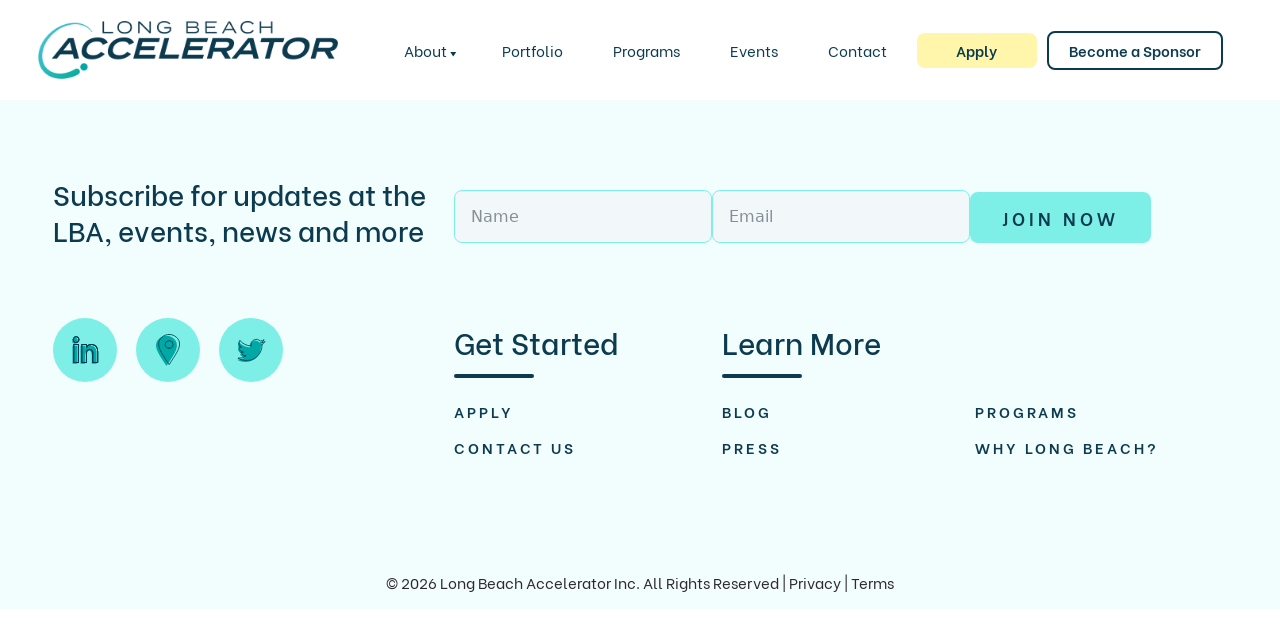

--- FILE ---
content_type: text/html; charset=UTF-8
request_url: https://www.lbaccelerator.org/press/long-beach-breaks-into-the-startup-accelerator-space/
body_size: 7371
content:
    <!doctype html>
<html lang="en-US">
    <head>
        <meta charset="UTF-8">
        <meta name="viewport" content="width=device-width, initial-scale=1, minimum-scale=1, maximum-scale=1">
        <link rel="profile" href="http://gmpg.org/xfn/11">
        <!--        <link href="https://fonts.googleapis.com/css?family=Be+Vietnam:400,500,600&display=swap" rel="stylesheet">-->

        <meta name='robots' content='index, follow, max-image-preview:large, max-snippet:-1, max-video-preview:-1' />
	<style>img:is([sizes="auto" i], [sizes^="auto," i]) { contain-intrinsic-size: 3000px 1500px }</style>
	
	<!-- This site is optimized with the Yoast SEO plugin v26.8 - https://yoast.com/product/yoast-seo-wordpress/ -->
	<title>Long Beach Breaks Into the Startup Accelerator Space - Long Beach Accelerator</title>
	<link rel="canonical" href="https://www.lbaccelerator.org/press/long-beach-breaks-into-the-startup-accelerator-space/" />
	<meta property="og:locale" content="en_US" />
	<meta property="og:type" content="article" />
	<meta property="og:title" content="Long Beach Breaks Into the Startup Accelerator Space - Long Beach Accelerator" />
	<meta property="og:url" content="https://www.lbaccelerator.org/press/long-beach-breaks-into-the-startup-accelerator-space/" />
	<meta property="og:site_name" content="Long Beach Accelerator" />
	<meta property="article:modified_time" content="2020-10-26T16:09:39+00:00" />
	<meta property="og:image" content="https://www.lbaccelerator.org/wp-content/uploads/2020/09/press_post_3.png" />
	<meta property="og:image:width" content="237" />
	<meta property="og:image:height" content="137" />
	<meta property="og:image:type" content="image/png" />
	<meta name="twitter:card" content="summary_large_image" />
	<script type="application/ld+json" class="yoast-schema-graph">{"@context":"https://schema.org","@graph":[{"@type":"WebPage","@id":"https://www.lbaccelerator.org/press/long-beach-breaks-into-the-startup-accelerator-space/","url":"https://www.lbaccelerator.org/press/long-beach-breaks-into-the-startup-accelerator-space/","name":"Long Beach Breaks Into the Startup Accelerator Space - Long Beach Accelerator","isPartOf":{"@id":"https://www.lbaccelerator.org/#website"},"primaryImageOfPage":{"@id":"https://www.lbaccelerator.org/press/long-beach-breaks-into-the-startup-accelerator-space/#primaryimage"},"image":{"@id":"https://www.lbaccelerator.org/press/long-beach-breaks-into-the-startup-accelerator-space/#primaryimage"},"thumbnailUrl":"https://www.lbaccelerator.org/wp-content/uploads/2020/09/press_post_3.png","datePublished":"2020-09-15T09:21:22+00:00","dateModified":"2020-10-26T16:09:39+00:00","breadcrumb":{"@id":"https://www.lbaccelerator.org/press/long-beach-breaks-into-the-startup-accelerator-space/#breadcrumb"},"inLanguage":"en-US","potentialAction":[{"@type":"ReadAction","target":["https://www.lbaccelerator.org/press/long-beach-breaks-into-the-startup-accelerator-space/"]}]},{"@type":"ImageObject","inLanguage":"en-US","@id":"https://www.lbaccelerator.org/press/long-beach-breaks-into-the-startup-accelerator-space/#primaryimage","url":"https://www.lbaccelerator.org/wp-content/uploads/2020/09/press_post_3.png","contentUrl":"https://www.lbaccelerator.org/wp-content/uploads/2020/09/press_post_3.png","width":237,"height":137},{"@type":"BreadcrumbList","@id":"https://www.lbaccelerator.org/press/long-beach-breaks-into-the-startup-accelerator-space/#breadcrumb","itemListElement":[{"@type":"ListItem","position":1,"name":"Home","item":"https://www.lbaccelerator.org/"},{"@type":"ListItem","position":2,"name":"Long Beach Breaks Into the Startup Accelerator Space"}]},{"@type":"WebSite","@id":"https://www.lbaccelerator.org/#website","url":"https://www.lbaccelerator.org/","name":"Long Beach Accelerator","description":"Build the Future With Us","potentialAction":[{"@type":"SearchAction","target":{"@type":"EntryPoint","urlTemplate":"https://www.lbaccelerator.org/?s={search_term_string}"},"query-input":{"@type":"PropertyValueSpecification","valueRequired":true,"valueName":"search_term_string"}}],"inLanguage":"en-US"}]}</script>
	<!-- / Yoast SEO plugin. -->


<style id='wp-emoji-styles-inline-css' type='text/css'>

	img.wp-smiley, img.emoji {
		display: inline !important;
		border: none !important;
		box-shadow: none !important;
		height: 1em !important;
		width: 1em !important;
		margin: 0 0.07em !important;
		vertical-align: -0.1em !important;
		background: none !important;
		padding: 0 !important;
	}
</style>
<link rel='stylesheet' id='wp-block-library-css' href='https://www.lbaccelerator.org/wp-includes/css/dist/block-library/style.min.css?ver=6.8.3' type='text/css' media='all' />
<style id='classic-theme-styles-inline-css' type='text/css'>
/*! This file is auto-generated */
.wp-block-button__link{color:#fff;background-color:#32373c;border-radius:9999px;box-shadow:none;text-decoration:none;padding:calc(.667em + 2px) calc(1.333em + 2px);font-size:1.125em}.wp-block-file__button{background:#32373c;color:#fff;text-decoration:none}
</style>
<style id='global-styles-inline-css' type='text/css'>
:root{--wp--preset--aspect-ratio--square: 1;--wp--preset--aspect-ratio--4-3: 4/3;--wp--preset--aspect-ratio--3-4: 3/4;--wp--preset--aspect-ratio--3-2: 3/2;--wp--preset--aspect-ratio--2-3: 2/3;--wp--preset--aspect-ratio--16-9: 16/9;--wp--preset--aspect-ratio--9-16: 9/16;--wp--preset--color--black: #000000;--wp--preset--color--cyan-bluish-gray: #abb8c3;--wp--preset--color--white: #ffffff;--wp--preset--color--pale-pink: #f78da7;--wp--preset--color--vivid-red: #cf2e2e;--wp--preset--color--luminous-vivid-orange: #ff6900;--wp--preset--color--luminous-vivid-amber: #fcb900;--wp--preset--color--light-green-cyan: #7bdcb5;--wp--preset--color--vivid-green-cyan: #00d084;--wp--preset--color--pale-cyan-blue: #8ed1fc;--wp--preset--color--vivid-cyan-blue: #0693e3;--wp--preset--color--vivid-purple: #9b51e0;--wp--preset--gradient--vivid-cyan-blue-to-vivid-purple: linear-gradient(135deg,rgba(6,147,227,1) 0%,rgb(155,81,224) 100%);--wp--preset--gradient--light-green-cyan-to-vivid-green-cyan: linear-gradient(135deg,rgb(122,220,180) 0%,rgb(0,208,130) 100%);--wp--preset--gradient--luminous-vivid-amber-to-luminous-vivid-orange: linear-gradient(135deg,rgba(252,185,0,1) 0%,rgba(255,105,0,1) 100%);--wp--preset--gradient--luminous-vivid-orange-to-vivid-red: linear-gradient(135deg,rgba(255,105,0,1) 0%,rgb(207,46,46) 100%);--wp--preset--gradient--very-light-gray-to-cyan-bluish-gray: linear-gradient(135deg,rgb(238,238,238) 0%,rgb(169,184,195) 100%);--wp--preset--gradient--cool-to-warm-spectrum: linear-gradient(135deg,rgb(74,234,220) 0%,rgb(151,120,209) 20%,rgb(207,42,186) 40%,rgb(238,44,130) 60%,rgb(251,105,98) 80%,rgb(254,248,76) 100%);--wp--preset--gradient--blush-light-purple: linear-gradient(135deg,rgb(255,206,236) 0%,rgb(152,150,240) 100%);--wp--preset--gradient--blush-bordeaux: linear-gradient(135deg,rgb(254,205,165) 0%,rgb(254,45,45) 50%,rgb(107,0,62) 100%);--wp--preset--gradient--luminous-dusk: linear-gradient(135deg,rgb(255,203,112) 0%,rgb(199,81,192) 50%,rgb(65,88,208) 100%);--wp--preset--gradient--pale-ocean: linear-gradient(135deg,rgb(255,245,203) 0%,rgb(182,227,212) 50%,rgb(51,167,181) 100%);--wp--preset--gradient--electric-grass: linear-gradient(135deg,rgb(202,248,128) 0%,rgb(113,206,126) 100%);--wp--preset--gradient--midnight: linear-gradient(135deg,rgb(2,3,129) 0%,rgb(40,116,252) 100%);--wp--preset--font-size--small: 13px;--wp--preset--font-size--medium: 20px;--wp--preset--font-size--large: 36px;--wp--preset--font-size--x-large: 42px;--wp--preset--spacing--20: 0.44rem;--wp--preset--spacing--30: 0.67rem;--wp--preset--spacing--40: 1rem;--wp--preset--spacing--50: 1.5rem;--wp--preset--spacing--60: 2.25rem;--wp--preset--spacing--70: 3.38rem;--wp--preset--spacing--80: 5.06rem;--wp--preset--shadow--natural: 6px 6px 9px rgba(0, 0, 0, 0.2);--wp--preset--shadow--deep: 12px 12px 50px rgba(0, 0, 0, 0.4);--wp--preset--shadow--sharp: 6px 6px 0px rgba(0, 0, 0, 0.2);--wp--preset--shadow--outlined: 6px 6px 0px -3px rgba(255, 255, 255, 1), 6px 6px rgba(0, 0, 0, 1);--wp--preset--shadow--crisp: 6px 6px 0px rgba(0, 0, 0, 1);}:where(.is-layout-flex){gap: 0.5em;}:where(.is-layout-grid){gap: 0.5em;}body .is-layout-flex{display: flex;}.is-layout-flex{flex-wrap: wrap;align-items: center;}.is-layout-flex > :is(*, div){margin: 0;}body .is-layout-grid{display: grid;}.is-layout-grid > :is(*, div){margin: 0;}:where(.wp-block-columns.is-layout-flex){gap: 2em;}:where(.wp-block-columns.is-layout-grid){gap: 2em;}:where(.wp-block-post-template.is-layout-flex){gap: 1.25em;}:where(.wp-block-post-template.is-layout-grid){gap: 1.25em;}.has-black-color{color: var(--wp--preset--color--black) !important;}.has-cyan-bluish-gray-color{color: var(--wp--preset--color--cyan-bluish-gray) !important;}.has-white-color{color: var(--wp--preset--color--white) !important;}.has-pale-pink-color{color: var(--wp--preset--color--pale-pink) !important;}.has-vivid-red-color{color: var(--wp--preset--color--vivid-red) !important;}.has-luminous-vivid-orange-color{color: var(--wp--preset--color--luminous-vivid-orange) !important;}.has-luminous-vivid-amber-color{color: var(--wp--preset--color--luminous-vivid-amber) !important;}.has-light-green-cyan-color{color: var(--wp--preset--color--light-green-cyan) !important;}.has-vivid-green-cyan-color{color: var(--wp--preset--color--vivid-green-cyan) !important;}.has-pale-cyan-blue-color{color: var(--wp--preset--color--pale-cyan-blue) !important;}.has-vivid-cyan-blue-color{color: var(--wp--preset--color--vivid-cyan-blue) !important;}.has-vivid-purple-color{color: var(--wp--preset--color--vivid-purple) !important;}.has-black-background-color{background-color: var(--wp--preset--color--black) !important;}.has-cyan-bluish-gray-background-color{background-color: var(--wp--preset--color--cyan-bluish-gray) !important;}.has-white-background-color{background-color: var(--wp--preset--color--white) !important;}.has-pale-pink-background-color{background-color: var(--wp--preset--color--pale-pink) !important;}.has-vivid-red-background-color{background-color: var(--wp--preset--color--vivid-red) !important;}.has-luminous-vivid-orange-background-color{background-color: var(--wp--preset--color--luminous-vivid-orange) !important;}.has-luminous-vivid-amber-background-color{background-color: var(--wp--preset--color--luminous-vivid-amber) !important;}.has-light-green-cyan-background-color{background-color: var(--wp--preset--color--light-green-cyan) !important;}.has-vivid-green-cyan-background-color{background-color: var(--wp--preset--color--vivid-green-cyan) !important;}.has-pale-cyan-blue-background-color{background-color: var(--wp--preset--color--pale-cyan-blue) !important;}.has-vivid-cyan-blue-background-color{background-color: var(--wp--preset--color--vivid-cyan-blue) !important;}.has-vivid-purple-background-color{background-color: var(--wp--preset--color--vivid-purple) !important;}.has-black-border-color{border-color: var(--wp--preset--color--black) !important;}.has-cyan-bluish-gray-border-color{border-color: var(--wp--preset--color--cyan-bluish-gray) !important;}.has-white-border-color{border-color: var(--wp--preset--color--white) !important;}.has-pale-pink-border-color{border-color: var(--wp--preset--color--pale-pink) !important;}.has-vivid-red-border-color{border-color: var(--wp--preset--color--vivid-red) !important;}.has-luminous-vivid-orange-border-color{border-color: var(--wp--preset--color--luminous-vivid-orange) !important;}.has-luminous-vivid-amber-border-color{border-color: var(--wp--preset--color--luminous-vivid-amber) !important;}.has-light-green-cyan-border-color{border-color: var(--wp--preset--color--light-green-cyan) !important;}.has-vivid-green-cyan-border-color{border-color: var(--wp--preset--color--vivid-green-cyan) !important;}.has-pale-cyan-blue-border-color{border-color: var(--wp--preset--color--pale-cyan-blue) !important;}.has-vivid-cyan-blue-border-color{border-color: var(--wp--preset--color--vivid-cyan-blue) !important;}.has-vivid-purple-border-color{border-color: var(--wp--preset--color--vivid-purple) !important;}.has-vivid-cyan-blue-to-vivid-purple-gradient-background{background: var(--wp--preset--gradient--vivid-cyan-blue-to-vivid-purple) !important;}.has-light-green-cyan-to-vivid-green-cyan-gradient-background{background: var(--wp--preset--gradient--light-green-cyan-to-vivid-green-cyan) !important;}.has-luminous-vivid-amber-to-luminous-vivid-orange-gradient-background{background: var(--wp--preset--gradient--luminous-vivid-amber-to-luminous-vivid-orange) !important;}.has-luminous-vivid-orange-to-vivid-red-gradient-background{background: var(--wp--preset--gradient--luminous-vivid-orange-to-vivid-red) !important;}.has-very-light-gray-to-cyan-bluish-gray-gradient-background{background: var(--wp--preset--gradient--very-light-gray-to-cyan-bluish-gray) !important;}.has-cool-to-warm-spectrum-gradient-background{background: var(--wp--preset--gradient--cool-to-warm-spectrum) !important;}.has-blush-light-purple-gradient-background{background: var(--wp--preset--gradient--blush-light-purple) !important;}.has-blush-bordeaux-gradient-background{background: var(--wp--preset--gradient--blush-bordeaux) !important;}.has-luminous-dusk-gradient-background{background: var(--wp--preset--gradient--luminous-dusk) !important;}.has-pale-ocean-gradient-background{background: var(--wp--preset--gradient--pale-ocean) !important;}.has-electric-grass-gradient-background{background: var(--wp--preset--gradient--electric-grass) !important;}.has-midnight-gradient-background{background: var(--wp--preset--gradient--midnight) !important;}.has-small-font-size{font-size: var(--wp--preset--font-size--small) !important;}.has-medium-font-size{font-size: var(--wp--preset--font-size--medium) !important;}.has-large-font-size{font-size: var(--wp--preset--font-size--large) !important;}.has-x-large-font-size{font-size: var(--wp--preset--font-size--x-large) !important;}
:where(.wp-block-post-template.is-layout-flex){gap: 1.25em;}:where(.wp-block-post-template.is-layout-grid){gap: 1.25em;}
:where(.wp-block-columns.is-layout-flex){gap: 2em;}:where(.wp-block-columns.is-layout-grid){gap: 2em;}
:root :where(.wp-block-pullquote){font-size: 1.5em;line-height: 1.6;}
</style>
<link rel='stylesheet' id='dashicons-css' href='https://www.lbaccelerator.org/wp-includes/css/dashicons.min.css?ver=6.8.3' type='text/css' media='all' />
<link rel='stylesheet' id='app-styles-css' href='https://www.lbaccelerator.org/wp-content/themes/lba-theme/static/theme.css?ver=1623840779' type='text/css' media='all' />
        <script id="wp-ajax-route-map">
            ;var wp_route_map = {
    "/load-more-posts": {
        "path": "/load-more-posts",
        "url": "https://www.lbaccelerator.org/wp-admin/admin-ajax.php?action=%2Fload-more-posts",
        "nonce": "4f45aeeac5",
        "nonceName": "_nonce_55e06de7996c563b15e626aa033761e9",
        "urlWithNonce": "https://www.lbaccelerator.org/wp-admin/admin-ajax.php?_nonce_55e06de7996c563b15e626aa033761e9=4f45aeeac5&action=%2Fload-more-posts"
    },
    "/load-eventbrite-events": {
        "path": "/load-eventbrite-events",
        "url": "https://www.lbaccelerator.org/wp-admin/admin-ajax.php?action=%2Fload-eventbrite-events",
        "nonce": "5943d5f9a2",
        "nonceName": "_nonce_c2c803fad374f32aba13660393547591",
        "urlWithNonce": "https://www.lbaccelerator.org/wp-admin/admin-ajax.php?_nonce_c2c803fad374f32aba13660393547591=5943d5f9a2&action=%2Fload-eventbrite-events"
    }
};
        </script>
        <script type="text/javascript" src="https://www.lbaccelerator.org/wp-includes/js/jquery/jquery.min.js?ver=3.7.1" id="jquery-core-js"></script>
<script type="text/javascript" src="https://www.lbaccelerator.org/wp-includes/js/jquery/jquery-migrate.min.js?ver=3.4.1" id="jquery-migrate-js"></script>
<link rel="https://api.w.org/" href="https://www.lbaccelerator.org/wp-json/" /><link rel="EditURI" type="application/rsd+xml" title="RSD" href="https://www.lbaccelerator.org/xmlrpc.php?rsd" />
<meta name="generator" content="WordPress 6.8.3" />
<link rel='shortlink' href='https://www.lbaccelerator.org/?p=338' />
<link rel="alternate" title="oEmbed (JSON)" type="application/json+oembed" href="https://www.lbaccelerator.org/wp-json/oembed/1.0/embed?url=https%3A%2F%2Fwww.lbaccelerator.org%2Fpress%2Flong-beach-breaks-into-the-startup-accelerator-space%2F" />
<link rel="alternate" title="oEmbed (XML)" type="text/xml+oembed" href="https://www.lbaccelerator.org/wp-json/oembed/1.0/embed?url=https%3A%2F%2Fwww.lbaccelerator.org%2Fpress%2Flong-beach-breaks-into-the-startup-accelerator-space%2F&#038;format=xml" />
<meta name="generator" content="Site Kit by Google 1.114.0" />
<!-- Google AdSense snippet added by Site Kit -->
<meta name="google-adsense-platform-account" content="ca-host-pub-2644536267352236">
<meta name="google-adsense-platform-domain" content="sitekit.withgoogle.com">
<!-- End Google AdSense snippet added by Site Kit -->
<link rel="icon" href="https://www.lbaccelerator.org/wp-content/uploads/2020/03/cropped-LBA__Favicon-32x32.png" sizes="32x32" />
<link rel="icon" href="https://www.lbaccelerator.org/wp-content/uploads/2020/03/cropped-LBA__Favicon-192x192.png" sizes="192x192" />
<link rel="apple-touch-icon" href="https://www.lbaccelerator.org/wp-content/uploads/2020/03/cropped-LBA__Favicon-180x180.png" />
<meta name="msapplication-TileImage" content="https://www.lbaccelerator.org/wp-content/uploads/2020/03/cropped-LBA__Favicon-270x270.png" />
				<style type="text/css" id="c4wp-checkout-css">
					.woocommerce-checkout .c4wp_captcha_field {
						margin-bottom: 10px;
						margin-top: 15px;
						position: relative;
						display: inline-block;
					}
				</style>
							<style type="text/css" id="c4wp-v3-lp-form-css">
				.login #login, .login #lostpasswordform {
					min-width: 350px !important;
				}
				.wpforms-field-c4wp iframe {
					width: 100% !important;
				}
			</style>
			
    </head>

<body class="wp-singular lba-press-template-default single single-lba-press postid-338 wp-theme-lba-theme">



<!--<div class="header-nav__spacer"></div>-->
<header class="header-nav">
    <div class="header-nav__container flex-container">
        <div class="header-nav__wrap">
            <a class="header-nav__logo" href="https://www.lbaccelerator.org">
                <img src="https://www.lbaccelerator.org/wp-content/uploads/2020/03/logo_header.png" alt="">
            </a>
            <button type="button" class="header-nav__toggle"></button>
            <ul id="menu-menu-1" class="header-nav__links header-nav__links-desktop"><li id="menu-item-240" class="menu-item menu-item-type-custom menu-item-object-custom menu-item-has-children menu-item-240"><a href="#">About</a>
<ul class="sub-menu">
	<li id="menu-item-250" class="menu-item menu-item-type-post_type menu-item-object-page menu-item-250"><a href="https://www.lbaccelerator.org/about-the-lba/">The LBA</a></li>
	<li id="menu-item-241" class="menu-item menu-item-type-post_type menu-item-object-page menu-item-241"><a href="https://www.lbaccelerator.org/board-of-directors/">Board of Directors</a></li>
	<li id="menu-item-1514" class="menu-item menu-item-type-post_type menu-item-object-page menu-item-1514"><a href="https://www.lbaccelerator.org/become-a-mentor/">Become A Mentor</a></li>
	<li id="menu-item-877" class="menu-item menu-item-type-post_type menu-item-object-page menu-item-877"><a href="https://www.lbaccelerator.org/partners/">Partners</a></li>
	<li id="menu-item-747" class="menu-item menu-item-type-post_type menu-item-object-page menu-item-747"><a href="https://www.lbaccelerator.org/press/">Press</a></li>
	<li id="menu-item-748" class="menu-item menu-item-type-post_type menu-item-object-page current_page_parent menu-item-748"><a href="https://www.lbaccelerator.org/blog/">Blog</a></li>
	<li id="menu-item-362" class="menu-item menu-item-type-post_type menu-item-object-page menu-item-362"><a href="https://www.lbaccelerator.org/why-lbc/">Why Long Beach?</a></li>
</ul>
</li>
<li id="menu-item-1575" class="menu-item menu-item-type-post_type menu-item-object-page menu-item-1575"><a href="https://www.lbaccelerator.org/portfolio/">Portfolio</a></li>
<li id="menu-item-296" class="menu-item menu-item-type-post_type menu-item-object-page menu-item-296"><a href="https://www.lbaccelerator.org/programs/">Programs</a></li>
<li id="menu-item-754" class="menu-item menu-item-type-post_type menu-item-object-page menu-item-754"><a href="https://www.lbaccelerator.org/events/">Events</a></li>
<li id="menu-item-87" class="menu-item menu-item-type-post_type menu-item-object-page menu-item-87"><a href="https://www.lbaccelerator.org/contact-us/">Contact</a></li>
<li id="menu-item-859" class="menu-btn menu-item menu-item-type-post_type menu-item-object-page menu-item-859"><a href="https://www.lbaccelerator.org/apply/">Apply</a></li>
<li id="menu-item-1435" class="menu-btn-outline menu-item menu-item-type-post_type menu-item-object-page menu-item-1435"><a href="https://www.lbaccelerator.org/become_a_sponsor/">Become a Sponsor</a></li>
</ul>        </div>
        <div class="header-nav__mobile">
            <ul id="menu-menu-2" class="header-nav__links"><li class="menu-item menu-item-type-custom menu-item-object-custom menu-item-has-children menu-item-240"><a href="#">About</a>
<ul class="sub-menu">
	<li class="menu-item menu-item-type-post_type menu-item-object-page menu-item-250"><a href="https://www.lbaccelerator.org/about-the-lba/">The LBA</a></li>
	<li class="menu-item menu-item-type-post_type menu-item-object-page menu-item-241"><a href="https://www.lbaccelerator.org/board-of-directors/">Board of Directors</a></li>
	<li class="menu-item menu-item-type-post_type menu-item-object-page menu-item-1514"><a href="https://www.lbaccelerator.org/become-a-mentor/">Become A Mentor</a></li>
	<li class="menu-item menu-item-type-post_type menu-item-object-page menu-item-877"><a href="https://www.lbaccelerator.org/partners/">Partners</a></li>
	<li class="menu-item menu-item-type-post_type menu-item-object-page menu-item-747"><a href="https://www.lbaccelerator.org/press/">Press</a></li>
	<li class="menu-item menu-item-type-post_type menu-item-object-page current_page_parent menu-item-748"><a href="https://www.lbaccelerator.org/blog/">Blog</a></li>
	<li class="menu-item menu-item-type-post_type menu-item-object-page menu-item-362"><a href="https://www.lbaccelerator.org/why-lbc/">Why Long Beach?</a></li>
</ul>
</li>
<li class="menu-item menu-item-type-post_type menu-item-object-page menu-item-1575"><a href="https://www.lbaccelerator.org/portfolio/">Portfolio</a></li>
<li class="menu-item menu-item-type-post_type menu-item-object-page menu-item-296"><a href="https://www.lbaccelerator.org/programs/">Programs</a></li>
<li class="menu-item menu-item-type-post_type menu-item-object-page menu-item-754"><a href="https://www.lbaccelerator.org/events/">Events</a></li>
<li class="menu-item menu-item-type-post_type menu-item-object-page menu-item-87"><a href="https://www.lbaccelerator.org/contact-us/">Contact</a></li>
<li class="menu-btn menu-item menu-item-type-post_type menu-item-object-page menu-item-859"><a href="https://www.lbaccelerator.org/apply/">Apply</a></li>
<li class="menu-btn-outline menu-item menu-item-type-post_type menu-item-object-page menu-item-1435"><a href="https://www.lbaccelerator.org/become_a_sponsor/">Become a Sponsor</a></li>
</ul>        </div>
    </div>
</header>

<div class="nav-back-to-top" data-nav-back-to-top></div>
<footer class="footer">
    <div class="flex-container">
        <div class="flex-grid pt-6">
            <div class="flex-col-md-4 pr-0" id="footer-form">
                <h3 class="footer__form-title">Subscribe for updates at the LBA, events, news and more</h3>
            </div>
            <div class="flex-col-md-8 pt-md-3 footer__form">
                <div class='fluentform ff-default fluentform_wrapper_3 ffs_default_wrap'><form data-form_id="3" id="fluentform_3" class="frm-fluent-form fluent_form_3 ff-el-form-top ff_form_instance_3_1 ff-form-loading ffs_default" data-form_instance="ff_form_instance_3_1" method="POST" ><fieldset  style="border: none!important;margin: 0!important;padding: 0!important;background-color: transparent!important;box-shadow: none!important;outline: none!important; min-inline-size: 100%;">
                    <legend class="ff_screen_reader_title" style="display: block; margin: 0!important;padding: 0!important;height: 0!important;text-indent: -999999px;width: 0!important;overflow:hidden;">Footer Subscribe Form</legend><input type='hidden' name='__fluent_form_embded_post_id' value='338' /><input type="hidden" id="_fluentform_3_fluentformnonce" name="_fluentform_3_fluentformnonce" value="433253402d" /><input type="hidden" name="_wp_http_referer" value="/press/long-beach-breaks-into-the-startup-accelerator-space/" /><div data-name="ff_cn_id_1"  class='ff-t-container ff-column-container ff_columns_total_3 '><div class='ff-t-cell ff-t-column-1' style='flex-basis: 34%;'><div class='ff-el-group ff-el-form-hide_label'><div class="ff-el-input--label ff-el-is-required"><label for='ff_3_name' id='label_ff_3_name' >Name</label></div><div class='ff-el-input--content'><input type="text" name="name" class="ff-el-form-control" placeholder="Name" data-name="name" id="ff_3_name"  aria-invalid="false" aria-required=true></div></div></div><div class='ff-t-cell ff-t-column-2' style='flex-basis: 34%;'><div class='ff-el-group ff-el-form-hide_label'><div class="ff-el-input--label ff-el-is-required"><label for='ff_3_email' id='label_ff_3_email' aria-label="Email">Email</label></div><div class='ff-el-input--content'><input type="email" name="email" id="ff_3_email" class="ff-el-form-control" placeholder="Email" data-name="email"  aria-invalid="false" aria-required=true></div></div></div><div class='ff-t-cell ff-t-column-3' style='flex-basis: 34%;'><div class='ff-el-group ff-text-left ff_submit_btn_wrapper ff_submit_btn_wrapper_custom'><button class="ff-btn ff-btn-submit ff-btn-md btn__default ff_btn_style wpf_has_custom_css" type="submit" name="custom_submit_button-3_1" data-name="custom_submit_button-3_1"  aria-label="Join Now">Join Now</button><style>form.fluent_form_3 .wpf_has_custom_css.ff-btn-submit { min-width:100%; }form.fluent_form_3 .wpf_has_custom_css.ff-btn-submit:hover { min-width:100%; } </style></div></div></div></fieldset></form><div id='fluentform_3_errors' class='ff-errors-in-stack ff_form_instance_3_1 ff-form-loading_errors ff_form_instance_3_1_errors'></div></div>            <script type="text/javascript">
                window.fluent_form_ff_form_instance_3_1 = {"id":"3","settings":{"layout":{"labelPlacement":"top","helpMessagePlacement":"with_label","errorMessagePlacement":"inline","asteriskPlacement":""},"restrictions":{"denyEmptySubmission":{"enabled":false}}},"form_instance":"ff_form_instance_3_1","form_id_selector":"fluentform_3","rules":{"name":{"required":{"value":true,"message":"This field is required"}},"email":{"required":{"value":true,"message":"This field is required"},"email":{"value":true,"message":"This field must contain a valid email"}}},"debounce_time":300};
                            </script>
                        </div>

            <div class="flex-col-md-4 pb-md-3 pt-md-3 footer__socials-box">
                <div class="footer__socials">
                                            <a class="footer__social yawp000"
                           title=""
                           href="https://www.linkedin.com/company/long-beach-accelerator"
                           target="_blank"></a>
                                            <a class="footer__social yawp001"
                           title=""
                           href="https://www.google.com/maps/place/Sunstone+Management+Inc/@33.7680527,-118.2000879,19.21z/data=!4m12!1m6!3m5!1s0x0:0xe8de252af0bd57df!2sSunstone+Management+Inc!8m2!3d33.767894!4d-118.200295!3m4!1s0x0:0xe8de252af0bd57df!8m2!3d33.767894!4d-118.200295"
                           target="_blank"></a>
                                            <a class="footer__social yawp002"
                           title=""
                           href="https://twitter.com/LB_Accelerator"
                           target="_blank"></a>
                                    </div>
            </div>
            <div class="flex-col-md-8 pb-md-3 pt-md-3 pl-0 pr-0">
                <div class="flex-grid">
                    <div class="flex-col-sm-4">
                        <h3 class="footer__nav-title">Get Started</h3>
                        <hr>
                        <ul id="menu-get-started" class="footer__nav footer__nav-1"><li id="menu-item-374" class="menu-item menu-item-type-post_type menu-item-object-page menu-item-374"><a href="https://www.lbaccelerator.org/apply/">Apply</a></li>
<li id="menu-item-375" class="menu-item menu-item-type-post_type menu-item-object-page menu-item-375"><a href="https://www.lbaccelerator.org/contact-us/">Contact Us</a></li>
</ul>                    </div>
                    <div class="flex-col-sm-8">
                        <h3 class="footer__nav-title">Learn More</h3>
                        <hr>
                        <ul id="menu-learn-more" class="footer__nav footer__nav-2"><li id="menu-item-381" class="menu-item menu-item-type-post_type menu-item-object-page current_page_parent menu-item-381"><a href="https://www.lbaccelerator.org/blog/">Blog</a></li>
<li id="menu-item-377" class="menu-item menu-item-type-post_type menu-item-object-page menu-item-377"><a href="https://www.lbaccelerator.org/programs/">Programs</a></li>
<li id="menu-item-944" class="menu-item menu-item-type-post_type menu-item-object-page menu-item-944"><a href="https://www.lbaccelerator.org/press/">Press</a></li>
<li id="menu-item-378" class="menu-item menu-item-type-post_type menu-item-object-page menu-item-378"><a href="https://www.lbaccelerator.org/why-lbc/">Why Long Beach?</a></li>
</ul>                    </div>
                </div>
            </div>

            <div class="flex-col-sm-12 pt-md-6 pt-sm-3 footer__bottom-box">
                <p class="footer__bottom-txt">
                    © 2026 Long Beach Accelerator Inc. <br class="lg-only">All Rights Reserved | <a href="https://www.lbaccelerator.org/privacy/">Privacy</a> | <a href="https://www.lbaccelerator.org/terms/">Terms</a>                </p>
            </div>

        </div>
    </div>
</footer>

<script type="speculationrules">
{"prefetch":[{"source":"document","where":{"and":[{"href_matches":"\/*"},{"not":{"href_matches":["\/wp-*.php","\/wp-admin\/*","\/wp-content\/uploads\/*","\/wp-content\/*","\/wp-content\/plugins\/*","\/wp-content\/themes\/lba-theme\/*","\/*\\?(.+)"]}},{"not":{"selector_matches":"a[rel~=\"nofollow\"]"}},{"not":{"selector_matches":".no-prefetch, .no-prefetch a"}}]},"eagerness":"conservative"}]}
</script>
            <div id="page-dynamic-html-parts">
                            </div>
            <style type="text/css" id="page-dynamic-styles">
                .yawp000{background-image:url(https://www.lbaccelerator.org/wp-content/uploads/2020/10/LBA_Icons_101220_LI.svg);}.yawp001{background-image:url(https://www.lbaccelerator.org/wp-content/uploads/2020/10/LBA_Icons__Google-Location.svg);}.yawp002{background-image:url(https://www.lbaccelerator.org/wp-content/uploads/2020/10/LBA_Icons_102920_Twitter.svg);}            </style>
            <link rel='stylesheet' id='fluent-form-styles-css' href='https://www.lbaccelerator.org/wp-content/plugins/fluentform/assets/css/fluent-forms-public.css?ver=6.1.14' type='text/css' media='all' />
<link rel='stylesheet' id='fluentform-public-default-css' href='https://www.lbaccelerator.org/wp-content/plugins/fluentform/assets/css/fluentform-public-default.css?ver=6.1.14' type='text/css' media='all' />
<script type="text/javascript" src="https://www.lbaccelerator.org/wp-content/themes/lba-theme/static/theme.js?ver=1622642693" id="app-scripts-js"></script>
<script type="text/javascript" id="fluent-form-submission-js-extra">
/* <![CDATA[ */
var fluentFormVars = {"ajaxUrl":"https:\/\/www.lbaccelerator.org\/wp-admin\/admin-ajax.php","forms":[],"step_text":"Step %activeStep% of %totalStep% - %stepTitle%","is_rtl":"","date_i18n":{"previousMonth":"Previous Month","nextMonth":"Next Month","months":{"shorthand":["Jan","Feb","Mar","Apr","May","Jun","Jul","Aug","Sep","Oct","Nov","Dec"],"longhand":["January","February","March","April","May","June","July","August","September","October","November","December"]},"weekdays":{"longhand":["Sunday","Monday","Tuesday","Wednesday","Thursday","Friday","Saturday"],"shorthand":["Sun","Mon","Tue","Wed","Thu","Fri","Sat"]},"daysInMonth":[31,28,31,30,31,30,31,31,30,31,30,31],"rangeSeparator":" to ","weekAbbreviation":"Wk","scrollTitle":"Scroll to increment","toggleTitle":"Click to toggle","amPM":["AM","PM"],"yearAriaLabel":"Year","firstDayOfWeek":1},"pro_version":"5.1.1","fluentform_version":"6.1.14","force_init":"","stepAnimationDuration":"350","upload_completed_txt":"100% Completed","upload_start_txt":"0% Completed","uploading_txt":"Uploading","choice_js_vars":{"noResultsText":"No results found","loadingText":"Loading...","noChoicesText":"No choices to choose from","itemSelectText":"Press to select","maxItemTextSingular":"Only %%maxItemCount%% option can be added","maxItemTextPlural":"Only %%maxItemCount%% options can be added"},"input_mask_vars":{"clearIfNotMatch":false},"nonce":"99771ae590","form_id":"3","step_change_focus":"1","has_cleantalk":"","pro_payment_script_compatible":""};
var fluentform_submission_messages_3 = {"file_upload_in_progress":"File upload in progress. Please wait...","javascript_handler_failed":"Javascript handler could not be loaded. Form submission has been failed. Reload the page and try again"};
var fluentform_payment_messages_3 = {"stock_out_message":"This Item is Stock Out","item_label":"Item","price_label":"Price","qty_label":"Qty","line_total_label":"Line Total","sub_total_label":"Sub Total","discount_label":"Discount","total_label":"Total","signup_fee_label":"Signup Fee","trial_label":"Trial","processing_text":"Processing...","confirming_text":"Confirming..."};
var fluentform_save_progress_messages_3 = {"copy_button":"Copy","email_button":"Email","email_placeholder":"Your Email Here","copy_success":"Copied"};
var fluentform_address_messages_3 = {"please_wait":"Please wait ...","location_not_determined":"Could not determine address from location.","address_fetch_failed":"Failed to fetch address from coordinates.","geolocation_failed":"Geolocation failed or was denied.","geolocation_not_supported":"Geolocation is not supported by this browser."};
var fluentform_gateway_messages_3 = {"request_failed":"Request failed. Please try again","payment_failed":"Payment process failed!","no_method_found":"No method found","processing_text":"Processing..."};
var fluentform_submission_messages_global = {"javascript_handler_failed":"Javascript handler could not be loaded. Form submission has been failed. Reload the page and try again"};
var fluentform_address_messages_global = {"please_wait":"Please wait ...","location_not_determined":"Could not determine address from location.","address_fetch_failed":"Failed to fetch address from coordinates.","geolocation_failed":"Geolocation failed or was denied.","geolocation_not_supported":"Geolocation is not supported by this browser."};
/* ]]> */
</script>
<script type="text/javascript" src="https://www.lbaccelerator.org/wp-content/plugins/fluentform/assets/js/form-submission.js?ver=6.1.14" id="fluent-form-submission-js"></script>

</body>
</html>


--- FILE ---
content_type: text/css; charset=UTF-8
request_url: https://www.lbaccelerator.org/wp-content/themes/lba-theme/static/theme.css?ver=1623840779
body_size: 11231
content:
*{padding:0;margin:0;box-sizing:border-box}main{z-index:200}body,html,main{position:relative}body,html{background-color:transparent;overflow-x:hidden;box-sizing:border-box}main.main{min-height:60vh}a,a:hover,a:visited{text-decoration:none}[type=button]:hover,[type=submit]:hover,a:hover,button:hover{cursor:pointer}.embed-container{position:relative;padding-bottom:56.25%;height:0;overflow:hidden}.embed-container embed,.embed-container iframe,.embed-container object,.embed-container video{position:absolute;top:0;left:0;width:100%;height:100%}.img-responsive{max-width:100%}.img-center{display:block;margin-left:auto;margin-right:auto}.clearfix:after,.clearfix:before{content:"";display:table}.clearfix:after{clear:both}[class*=flex-col-]{display:block;width:100%;padding:15px}.flex-grid,.flex-grid>.ff-t-cell{display:flex!important;flex:0 1 auto;flex-direction:row;flex-wrap:wrap;align-items:stretch;box-sizing:border-box}.flex-grid-center-cols,.flex-grid>.ff-t-cell-center-cols{justify-content:center}.flex-container{width:100%;margin-left:auto;margin-right:auto;padding-left:15px;padding-right:15px}.flex-container:after,.flex-container:before{content:"";display:table}.flex-container:after{clear:both}.flex-content-all-center{display:flex;flex:0 1 auto;flex-flow:row wrap;align-content:center;justify-content:center}.flex-col-align-center{margin-left:auto;margin-right:auto;align-self:center}.flex-col-align-center-h{margin-left:auto;margin-right:auto;justify-self:center}.flex-col-align-right{margin-left:auto}.flex-col-xs-1{width:8.3333333333%}.flex-col-xs-2{width:16.6666666667%}.flex-col-xs-3{width:25%}.flex-col-xs-4{width:33.3333333333%}.flex-col-xs-5{width:41.6666666667%}.flex-col-xs-6{width:50%}.flex-col-xs-7{width:58.3333333333%}.flex-col-xs-8{width:66.6666666667%}.flex-col-xs-9{width:75%}.flex-col-xs-10{width:83.3333333333%}.flex-col-xs-11{width:91.6666666667%}.flex-col-xs-12{width:100%}.flex-col-fake-half-left,.flex-col-fake-half-right,.flex-col-half-container-left,.flex-col-half-container-right{padding-left:30px;padding-right:30px}@media (min-width:600px){.flex-container{width:585px}.flex-col-sm-1{width:8.3333333333%}.flex-col-sm-order-1{order:1}.flex-col-sm-2{width:16.6666666667%}.flex-col-sm-order-2{order:2}.flex-col-sm-3{width:25%}.flex-col-sm-order-3{order:3}.flex-col-sm-4{width:33.3333333333%}.flex-col-sm-order-4{order:4}.flex-col-sm-5{width:41.6666666667%}.flex-col-sm-order-5{order:5}.flex-col-sm-6{width:50%}.flex-col-sm-order-6{order:6}.flex-col-sm-7{width:58.3333333333%}.flex-col-sm-order-7{order:7}.flex-col-sm-8{width:66.6666666667%}.flex-col-sm-order-8{order:8}.flex-col-sm-9{width:75%}.flex-col-sm-order-9{order:9}.flex-col-sm-10{width:83.3333333333%}.flex-col-sm-order-10{order:10}.flex-col-sm-11{width:91.6666666667%}.flex-col-sm-order-11{order:11}.flex-col-sm-12{width:100%}.flex-col-sm-order-12{order:12}.flex-col-half-container-left,.flex-col-half-container-right{padding-left:calc((100% - 585px)/2 + 30px);padding-right:calc((100% - 585px)/2 + 30px)}.flex-col-fake-half-left,.flex-col-fake-half-right{padding-left:calc((100vw - 600px)/2 + 30px);padding-right:calc((100vw - 600px)/2 + 30px)}}@media (min-width:980px){.flex-container{width:965px}.flex-col-md-1{width:8.3333333333%}.flex-col-md-order-1{order:1}.flex-col-md-2{width:16.6666666667%}.flex-col-md-order-2{order:2}.flex-col-md-3{width:25%}.flex-col-md-order-3{order:3}.flex-col-md-4{width:33.3333333333%}.flex-col-md-order-4{order:4}.flex-col-md-5{width:41.6666666667%}.flex-col-md-order-5{order:5}.flex-col-md-6{width:50%}.flex-col-md-order-6{order:6}.flex-col-md-7{width:58.3333333333%}.flex-col-md-order-7{order:7}.flex-col-md-8{width:66.6666666667%}.flex-col-md-order-8{order:8}.flex-col-md-9{width:75%}.flex-col-md-order-9{order:9}.flex-col-md-10{width:83.3333333333%}.flex-col-md-order-10{order:10}.flex-col-md-11{width:91.6666666667%}.flex-col-md-order-11{order:11}.flex-col-md-12{width:100%}.flex-col-md-order-12{order:12}.flex-col-half-container-left,.flex-col-half-container-right{width:50%}.flex-col-half-container-left{padding-right:15px;padding-left:calc((100% - 965px)/2 + 30px)}.flex-col-half-container-right{padding-left:15px;padding-right:calc((100% - 965px)/2 + 30px)}.flex-col-fake-half-right{padding-left:15px;padding-right:calc((100vw - 980px)/2 + 30px)}.flex-col-fake-half-left{padding-right:15px;padding-left:calc((100vw - 980px)/2 + 30px)}}@media (min-width:1080px) and (max-width:1249px){.flex-container{width:1080px}}@media (min-width:1250px){.flex-container{width:1235px}.flex-col-lg-1{width:8.3333333333%}.flex-col-lg-order-1{order:1}.flex-col-lg-2{width:16.6666666667%}.flex-col-lg-order-2{order:2}.flex-col-lg-3{width:25%}.flex-col-lg-order-3{order:3}.flex-col-lg-4{width:33.3333333333%}.flex-col-lg-order-4{order:4}.flex-col-lg-5{width:41.6666666667%}.flex-col-lg-order-5{order:5}.flex-col-lg-6{width:50%}.flex-col-lg-order-6{order:6}.flex-col-lg-7{width:58.3333333333%}.flex-col-lg-order-7{order:7}.flex-col-lg-8{width:66.6666666667%}.flex-col-lg-order-8{order:8}.flex-col-lg-9{width:75%}.flex-col-lg-order-9{order:9}.flex-col-lg-10{width:83.3333333333%}.flex-col-lg-order-10{order:10}.flex-col-lg-11{width:91.6666666667%}.flex-col-lg-order-11{order:11}.flex-col-lg-12{width:100%}.flex-col-lg-order-12{order:12}.flex-col-lg-1-5{width:20%}.flex-col-half-container-left,.flex-col-half-container-right{width:50%}.flex-col-half-container-left-4,.flex-col-half-container-right-4{width:33.3333333333%}.flex-col-half-container-left-5,.flex-col-half-container-right-5{width:41.6666666667%}.flex-col-half-container-left-7,.flex-col-half-container-right-7{width:58.3333333333%}.flex-col-half-container-left-8,.flex-col-half-container-right-8{width:66.6666666667%}.flex-col-half-container-left{padding-right:15px;padding-left:calc((100% - 1235px)/2 + 30px)}.flex-col-half-container-right{padding-left:15px;padding-right:calc((100% - 1235px)/2 + 30px)}.flex-col-fake-half-right{padding-left:15px;padding-right:calc((100vw - 1250px)/2 + 30px)}.flex-col-fake-half-left{padding-right:15px;padding-left:calc((100vw - 1250px)/2 + 30px)}}@media (max-width:599px){.flex-col-xs-1{width:8.3333333333%}.flex-col-xs-order-1{order:1}.flex-col-xs-2{width:16.6666666667%}.flex-col-xs-order-2{order:2}.flex-col-xs-3{width:25%}.flex-col-xs-order-3{order:3}.flex-col-xs-4{width:33.3333333333%}.flex-col-xs-order-4{order:4}.flex-col-xs-5{width:41.6666666667%}.flex-col-xs-order-5{order:5}.flex-col-xs-6{width:50%}.flex-col-xs-order-6{order:6}.flex-col-xs-7{width:58.3333333333%}.flex-col-xs-order-7{order:7}.flex-col-xs-8{width:66.6666666667%}.flex-col-xs-order-8{order:8}.flex-col-xs-9{width:75%}.flex-col-xs-order-9{order:9}.flex-col-xs-10{width:83.3333333333%}.flex-col-xs-order-10{order:10}.flex-col-xs-11{width:91.6666666667%}.flex-col-xs-order-11{order:11}.flex-col-xs-12{width:100%}.flex-col-xs-order-12{order:12}}@font-face{font-family:Be Vietnam;src:url(../static/fonts/BeVietnam-Regular.eot);src:url(../static/fonts/BeVietnam-Regular.eot?#iefix) format("embedded-opentype"),url(../static/fonts/BeVietnam-Regular.woff2) format("woff2"),url(../static/fonts/BeVietnam-Regular.woff) format("woff"),url(../static/fonts/BeVietnam-Regular.ttf) format("truetype"),url(../static/fonts/BeVietnam-Regular.svg#BeVietnam-Regular) format("svg");font-weight:400;font-style:normal;font-display:swap}@font-face{font-family:Be Vietnam;src:url(../static/fonts/BeVietnam-Medium.eot);src:url(../static/fonts/BeVietnam-Medium.eot?#iefix) format("embedded-opentype"),url(../static/fonts/BeVietnam-Medium.woff2) format("woff2"),url(../static/fonts/BeVietnam-Medium.woff) format("woff"),url(../static/fonts/BeVietnam-Medium.ttf) format("truetype"),url(../static/fonts/BeVietnam-Medium.svg#BeVietnam-Medium) format("svg");font-weight:500;font-style:normal;font-display:swap}@font-face{font-family:Be Vietnam;src:url(../static/fonts/BeVietnam-SemiBold.eot);src:url(../static/fonts/BeVietnam-SemiBold.eot?#iefix) format("embedded-opentype"),url(../static/fonts/BeVietnam-SemiBold.woff2) format("woff2"),url(../static/fonts/BeVietnam-SemiBold.woff) format("woff"),url(../static/fonts/BeVietnam-SemiBold.ttf) format("truetype"),url(../static/fonts/BeVietnam-SemiBold.svg#BeVietnam-SemiBold) format("svg");font-weight:600;font-style:normal;font-display:swap}.screen-reader-text{display:none}*{font-family:Be Vietnam;word-wrap:break-word;color:#0c3b50}[class*=dashicons]:before{font-family:dashicons}* .font-bold,* b,* strong{font-family:Be Vietnam;font-weight:600;color:inherit}h1,h2,h3,h4{margin:0}.font-h1,.font-h2,.font-h3,.font-h4,h1,h2,h3,h4{line-height:1.2;padding-top:15px;padding-bottom:15px;font-family:Be Vietnam;font-weight:500}.font-h5,.font-h6,h5,h6{line-height:1.6;padding-top:5px;padding-bottom:10px;font-family:Be Vietnam;font-weight:500}.font-h5 b,.font-h5 strong,.font-h6 b,.font-h6 strong,h5 b,h5 strong,h6 b,h6 strong{font-family:Be Vietnam;font-weight:600;letter-spacing:3px;text-transform:uppercase}p{line-height:1.6;padding-top:5px;padding-bottom:10px;font-size:17px;font-family:Be Vietnam;font-weight:400;color:#2f292b}.font-h1,h1{font-size:64px}.font-h2,h2{font-size:42px}.font-h3,h3{font-size:30px}.font-h4,h4{font-size:24px;font-family:Be Vietnam;font-weight:300}.font-h5,h5{font-size:21px}.font-h6,h6{font-size:19px}.font-big{font-size:80px;font-weight:700;line-height:1}.font-xl-one{font-size:145px;line-height:1;padding:0}.font-xl-two{font-size:125px;line-height:1;padding:0}@media only screen and (min-width:1800px){.font-xl-one{font-size:140px;line-height:1;padding:0}}@media (max-width:1249px){.font-h1,h1{font-size:52px}.font-h2,h2{font-size:39px}.font-h3,h3{font-size:28px}}@media (max-width:599px){.font-h1,h1{font-size:40px}.font-h2,h2{font-size:36px}.font-xl-one{font-size:98px}.font-xl-two{font-size:85px}.font-h3,h3{font-size:25px}.font-h4,h4{font-size:22px}.font-h5,h5{font-size:20px}.font-h6,h6{font-size:17px}p{font-size:15px}}.font-extrabold{font-weight:900}blockquote{display:block;width:100%;padding:30px 15px;margin:15px 0;background:#6394f2;text-align:center}blockquote *{font-size:30px;line-height:1.2;color:#fff}hr{height:4px;background-color:#0c3b50;border-radius:2px;width:80px;border:none;margin:15px 0}hr.hr-wave{background-color:#7defe7}hr.hr-center{margin:15px auto}h1+hr,h2+hr,h3+hr,h4+hr{margin-top:0!important}@media (min-width:600px){br.lg-only{display:none}}.the-content img{display:inline-block;max-width:100%;height:auto}.the-content a{text-decoration:none!important;border-bottom:2px solid #7defe7;transition:.25s}.the-content a:hover{color:#00a8a6;border-color:#00a8a6}.the-content span[style="text-decoration: underline;"],.the-content u{text-decoration:none!important;border-bottom:2px solid #7defe7}.the-content .font-h1 span[style="text-decoration: underline;"],.the-content .font-h1 u,.the-content .font-h2 span[style="text-decoration: underline;"],.the-content .font-h2 u,.the-content .font-h3 span[style="text-decoration: underline;"],.the-content .font-h3 u,.the-content h1 span[style="text-decoration: underline;"],.the-content h1 u,.the-content h2 span[style="text-decoration: underline;"],.the-content h2 u,.the-content h3 span[style="text-decoration: underline;"],.the-content h3 u{border-bottom:6px solid #7defe7}.the-content table{width:100%!important;height:auto!important;margin:15px auto;border:1px solid #00a8a6;border-spacing:0;border-collapse:unset}.the-content table tr:first-child td,.the-content table tr:first-child th{background:#7defe7;font-size:17px;font-weight:700;text-align:center}.the-content table tr:first-child td *,.the-content table tr:first-child th *{font-weight:700}.the-content table tr td,.the-content table tr th{position:relative;border:1px solid #00a8a6;font-size:17px;padding:10px;margin:0}@media (max-width:599px){.the-content table{display:block;position:relative;overflow-x:auto}.the-content table tbody{display:block;min-width:600px;height:100%}}.the-content ol,.the-content ul{margin-left:0;padding:15px 0 0 25px}.the-content ol li,.the-content ul li{font-size:17px;line-height:1.2;padding-bottom:15px}.the-content ul li{display:block;position:relative}.the-content ul li:after{content:"";display:block;position:absolute;left:-20px;top:7px;height:10px;width:10px;background:#7defe7}.txt-bold{font-weight:700}.txt-semibold{font-weight:500}.txt-regulat{font-weight:400}.txt-center{text-align:center}.txt-right{text-align:right}.txt-wide{letter-spacing:3px}.txt-white,.txt-white-all *{color:#fff}img.aligncenter,img.alignleft,img.alignnone,img.alignright{display:block;position:relative;max-width:100%!important;height:auto;margin-top:15px;margin-bottom:15px}img.alignleft{float:left}img.alignright{float:right}img.aligncenter{float:none;margin-left:auto;margin-right:auto}.m-0{margin:0}.m-1{margin:10px}.m-2{margin:20px}.m-3{margin:30px}.m-4{margin:40px}.m-5{margin:50px}.m-6{margin:60px}.mt-0{margin-top:0}.mt-1{margin-top:10px}.mt-2{margin-top:20px}.mt-3{margin-top:30px}.mt-4{margin-top:40px}.mt-5{margin-top:50px}.mt-6{margin-top:60px}.mb-0{margin-bottom:0}.mb-1{margin-bottom:10px}.mb-2{margin-bottom:20px}.mb-3{margin-bottom:30px}.mb-4{margin-bottom:40px}.mb-5{margin-bottom:50px}.mb-6{margin-bottom:60px}.ml-0{margin-left:0}.ml-1{margin-left:10px}.ml-2{margin-left:20px}.ml-3{margin-left:30px}.ml-4{margin-left:40px}.ml-5{margin-left:50px}.ml-6{margin-left:60px}.mr-0{margin-right:0}.mr-1{margin-right:10px}.mr-2{margin-right:20px}.mr-3{margin-right:30px}.mr-4{margin-right:40px}.mr-5{margin-right:50px}.mr-6{margin-right:60px}.p-0{padding:0}.p-1{padding:10px}.p-2{padding:20px}.p-3{padding:30px}.p-4{padding:40px}.p-5{padding:50px}.p-6{padding:60px}.pt-0{padding-top:0}.pt-1{padding-top:10px}.pt-2{padding-top:20px}.pt-3{padding-top:30px}.pt-4{padding-top:40px}.pt-5{padding-top:50px}.pt-6{padding-top:60px}.pb-0{padding-bottom:0}.pb-1{padding-bottom:10px}.pb-2{padding-bottom:20px}.pb-3{padding-bottom:30px}.pb-4{padding-bottom:40px}.pb-5{padding-bottom:50px}.pb-6{padding-bottom:60px}.pl-0{padding-left:0}.pl-1{padding-left:10px}.pl-2{padding-left:20px}.pl-3{padding-left:30px}.pl-4{padding-left:40px}.pl-5{padding-left:50px}.pl-6{padding-left:60px}.pr-0{padding-right:0}.pr-1{padding-right:10px}.pr-2{padding-right:20px}.pr-3{padding-right:30px}.pr-4{padding-right:40px}.pr-5{padding-right:50px}.pr-6{padding-right:60px}@media (min-width:600px){.m-sm-0{margin:0}.m-sm-1{margin:10px}.m-sm-2{margin:20px}.m-sm-3{margin:30px}.m-sm-4{margin:40px}.m-sm-5{margin:50px}.m-sm-6{margin:60px}.mt-sm-0{margin-top:0}.mt-sm-1{margin-top:10px}.mt-sm-2{margin-top:20px}.mt-sm-3{margin-top:30px}.mt-sm-4{margin-top:40px}.mt-sm-5{margin-top:50px}.mt-sm-6{margin-top:60px}.mb-sm-0{margin-bottom:0}.mb-sm-1{margin-bottom:10px}.mb-sm-2{margin-bottom:20px}.mb-sm-3{margin-bottom:30px}.mb-sm-4{margin-bottom:40px}.mb-sm-5{margin-bottom:50px}.mb-sm-6{margin-bottom:60px}.ml-sm-0{margin-left:0}.ml-sm-1{margin-left:10px}.ml-sm-2{margin-left:20px}.ml-sm-3{margin-left:30px}.ml-sm-4{margin-left:40px}.ml-sm-5{margin-left:50px}.ml-sm-6{margin-left:60px}.mr-sm-0{margin-right:0}.mr-sm-1{margin-right:10px}.mr-sm-2{margin-right:20px}.mr-sm-3{margin-right:30px}.mr-sm-4{margin-right:40px}.mr-sm-5{margin-right:50px}.mr-sm-6{margin-right:60px}.p-sm-0{padding:0}.p-sm-1{padding:10px}.p-sm-2{padding:20px}.p-sm-3{padding:30px}.p-sm-4{padding:40px}.p-sm-5{padding:50px}.p-sm-6{padding:60px}.pt-sm-0{padding-top:0}.pt-sm-1{padding-top:10px}.pt-sm-2{padding-top:20px}.pt-sm-3{padding-top:30px}.pt-sm-4{padding-top:40px}.pt-sm-5{padding-top:50px}.pt-sm-6{padding-top:60px}.pb-sm-0{padding-bottom:0}.pb-sm-1{padding-bottom:10px}.pb-sm-2{padding-bottom:20px}.pb-sm-3{padding-bottom:30px}.pb-sm-4{padding-bottom:40px}.pb-sm-5{padding-bottom:50px}.pb-sm-6{padding-bottom:60px}.pl-sm-0{padding-left:0}.pl-sm-1{padding-left:10px}.pl-sm-2{padding-left:20px}.pl-sm-3{padding-left:30px}.pl-sm-4{padding-left:40px}.pl-sm-5{padding-left:50px}.pl-sm-6{padding-left:60px}.pr-sm-0{padding-right:0}.pr-sm-1{padding-right:10px}.pr-sm-2{padding-right:20px}.pr-sm-3{padding-right:30px}.pr-sm-4{padding-right:40px}.pr-sm-5{padding-right:50px}.pr-sm-6{padding-right:60px}}@media (min-width:980px){.m-md-0{margin:0}.m-md-1{margin:10px}.m-md-2{margin:20px}.m-md-3{margin:30px}.m-md-4{margin:40px}.m-md-5{margin:50px}.m-md-6{margin:60px}.mt-md-0{margin-top:0}.mt-md-1{margin-top:10px}.mt-md-2{margin-top:20px}.mt-md-3{margin-top:30px}.mt-md-4{margin-top:40px}.mt-md-5{margin-top:50px}.mt-md-6{margin-top:60px}.mb-md-0{margin-bottom:0}.mb-md-1{margin-bottom:10px}.mb-md-2{margin-bottom:20px}.mb-md-3{margin-bottom:30px}.mb-md-4{margin-bottom:40px}.mb-md-5{margin-bottom:50px}.mb-md-6{margin-bottom:60px}.ml-md-0{margin-left:0}.ml-md-1{margin-left:10px}.ml-md-2{margin-left:20px}.ml-md-3{margin-left:30px}.ml-md-4{margin-left:40px}.ml-md-5{margin-left:50px}.ml-md-6{margin-left:60px}.mr-md-0{margin-right:0}.mr-md-1{margin-right:10px}.mr-md-2{margin-right:20px}.mr-md-3{margin-right:30px}.mr-md-4{margin-right:40px}.mr-md-5{margin-right:50px}.mr-md-6{margin-right:60px}.p-md-0{padding:0}.p-md-1{padding:10px}.p-md-2{padding:20px}.p-md-3{padding:30px}.p-md-4{padding:40px}.p-md-5{padding:50px}.p-md-6{padding:60px}.pt-md-0{padding-top:0}.pt-md-1{padding-top:10px}.pt-md-2{padding-top:20px}.pt-md-3{padding-top:30px}.pt-md-4{padding-top:40px}.pt-md-5{padding-top:50px}.pt-md-6{padding-top:60px}.pb-md-0{padding-bottom:0}.pb-md-1{padding-bottom:10px}.pb-md-2{padding-bottom:20px}.pb-md-3{padding-bottom:30px}.pb-md-4{padding-bottom:40px}.pb-md-5{padding-bottom:50px}.pb-md-6{padding-bottom:60px}.pl-md-0{padding-left:0}.pl-md-1{padding-left:10px}.pl-md-2{padding-left:20px}.pl-md-3{padding-left:30px}.pl-md-4{padding-left:40px}.pl-md-5{padding-left:50px}.pl-md-6{padding-left:60px}.pr-md-0{padding-right:0}.pr-md-1{padding-right:10px}.pr-md-2{padding-right:20px}.pr-md-3{padding-right:30px}.pr-md-4{padding-right:40px}.pr-md-5{padding-right:50px}.pr-md-6{padding-right:60px}}@media (min-width:1250px){.m-lg-0{margin:0}.m-lg-1{margin:10px}.m-lg-2{margin:20px}.m-lg-3{margin:30px}.m-lg-4{margin:40px}.m-lg-5{margin:50px}.m-lg-6{margin:60px}.mt-lg-0{margin-top:0}.mt-lg-1{margin-top:10px}.mt-lg-2{margin-top:20px}.mt-lg-3{margin-top:30px}.mt-lg-4{margin-top:40px}.mt-lg-5{margin-top:50px}.mt-lg-6{margin-top:60px}.mb-lg-0{margin-bottom:0}.mb-lg-1{margin-bottom:10px}.mb-lg-2{margin-bottom:20px}.mb-lg-3{margin-bottom:30px}.mb-lg-4{margin-bottom:40px}.mb-lg-5{margin-bottom:50px}.mb-lg-6{margin-bottom:60px}.ml-lg-0{margin-left:0}.ml-lg-1{margin-left:10px}.ml-lg-2{margin-left:20px}.ml-lg-3{margin-left:30px}.ml-lg-4{margin-left:40px}.ml-lg-5{margin-left:50px}.ml-lg-6{margin-left:60px}.mr-lg-0{margin-right:0}.mr-lg-1{margin-right:10px}.mr-lg-2{margin-right:20px}.mr-lg-3{margin-right:30px}.mr-lg-4{margin-right:40px}.mr-lg-5{margin-right:50px}.mr-lg-6{margin-right:60px}.p-lg-0{padding:0}.p-lg-1{padding:10px}.p-lg-2{padding:20px}.p-lg-3{padding:30px}.p-lg-4{padding:40px}.p-lg-5{padding:50px}.p-lg-6{padding:60px}.pt-lg-0{padding-top:0}.pt-lg-1{padding-top:10px}.pt-lg-2{padding-top:20px}.pt-lg-3{padding-top:30px}.pt-lg-4{padding-top:40px}.pt-lg-5{padding-top:50px}.pt-lg-6{padding-top:60px}.pb-lg-0{padding-bottom:0}.pb-lg-1{padding-bottom:10px}.pb-lg-2{padding-bottom:20px}.pb-lg-3{padding-bottom:30px}.pb-lg-4{padding-bottom:40px}.pb-lg-5{padding-bottom:50px}.pb-lg-6{padding-bottom:60px}.pl-lg-0{padding-left:0}.pl-lg-1{padding-left:10px}.pl-lg-2{padding-left:20px}.pl-lg-3{padding-left:30px}.pl-lg-4{padding-left:40px}.pl-lg-5{padding-left:50px}.pl-lg-6{padding-left:60px}.pr-lg-0{padding-right:0}.pr-lg-1{padding-right:10px}.pr-lg-2{padding-right:20px}.pr-lg-3{padding-right:30px}.pr-lg-4{padding-right:40px}.pr-lg-5{padding-right:50px}.pr-lg-6{padding-right:60px}}.bg-size--cover{background-size:cover!important}.bg-size--contain{background-size:contain}.bg-size--original{background-size:auto}.bg-pos--cc{background-position:50%}.bg-pos--cl{background-position:0}.bg-pos--cr{background-position:100%}.bg-pos--tc{background-position:top}.bg-pos--tl{background-position:0 0}.bg-pos--tr{background-position:100% 0}.bg-pos--bc{background-position:bottom}.bg-pos--bl{background-position:0 100%}.bg-pos--br{background-position:100% 100%}.footer{display:block;width:100%;background:#f2fdfd}.footer__form-title{padding:0;font-size:28px;line-height:1.3}.footer__socials{padding-top:10px;max-width:260px}.footer__social{display:inline-block;border-radius:50%;background-color:#7defe7;background-repeat:no-repeat;background-position:50%;height:64px;width:64px;background-size:auto 32px;margin:0 15px 15px 0;transition:.25s}.footer__social:last-child{margin-right:0}.footer__social:hover{background-color:#fff6ab}.footer__nav-title{padding-top:0}.footer__nav{display:flex;flex:0 1 auto;flex-flow:row wrap;list-style:none;margin:0}.footer__nav li{width:100%}.footer__nav li.current-menu-item a{color:#00a8a6}.footer__nav li a{font-size:15px;letter-spacing:3px;font-family:Be Vietnam;font-weight:600;text-transform:uppercase;display:inline-block;padding:7px 0;transition:.25s}.footer__nav li a:hover{color:#00a8a6}.footer__nav-2 li{width:50%}.footer__bottom-txt{text-align:center;display:block;width:100%;padding:0}.footer__bottom-txt,.footer__bottom-txt *{font-size:15px;color:#2f292b}.footer__bottom-txt a{transition:.25s}.footer__bottom-txt a:hover{color:#7defe7}@media (max-width:979px){.footer__nav li a{font-size:15px;letter-spacing:2px}}[class*=img-bg__]{display:block;background-size:cover;background-position:50%;background-repeat:no-repeat}.img-bg__1x1{padding-top:100%}.img-bg__4x3{padding-top:75%}.img-bg__3x4{padding-top:133.3333333333%}.img-bg__16x9{padding-top:56.25%}.img-bg__16x10{padding-top:62.5%}.img-bg__contain{background-size:contain}[class*=btn__]{display:inline-block;position:relative;font-size:18px;font-weight:700;text-transform:uppercase;text-align:center;text-decoration:none!important;border:none!important;transition:.25s}.btn__default{display:inline-block!important;position:relative!important;font-size:18px!important;font-weight:700!important;text-transform:uppercase!important;padding:12px 32px!important;min-width:180px!important;border-radius:8px!important;letter-spacing:4px!important;color:#0c3b50!important;background:#7defe7!important;opacity:1!important}.btn__default:hover{background:#00a8a6!important;color:#fff!important;opacity:1!important}.btn__default:after{content:none!important}.btn__gray{padding:12px 32px;min-width:180px;border-radius:8px;letter-spacing:4px;color:#0c3b50!important;background:#f2f8f9!important}.btn__gray:hover{background:#7defe7!important;color:#0c3b50!important}.btn__gray:after{content:none!important}.btn__yellow{padding:12px 32px;min-width:180px;border-radius:8px;letter-spacing:3px;color:#0c3b50!important;background:#fff6ab!important}.btn__yellow:hover{background:#7defe7!important;color:#0c3b50!important}.btn__yellow:after{content:none!important}.btn__white{padding:12px 32px;min-width:180px;border-radius:8px;letter-spacing:3px;color:#0c3b50!important;background:#fff!important}.btn__white:hover{background:#7defe7!important;color:#0c3b50!important}.btn__white:after{content:none!important}.btn__link{padding:10px 30px 10px 0;color:#0c3b50!important;letter-spacing:3px}.btn__link:before{width:8px;height:8px;right:10px;top:50%;transform:translateY(-50%) rotate(45deg);border-top:2px solid #0c3b50;border-right:2px solid #0c3b50}.btn__link:after,.btn__link:before{content:"";display:block;position:absolute}.btn__link:after{height:2px;background:#7defe7;width:25px;left:calc(100% - 25px);bottom:0;transition:.25s}.btn__link:hover{color:#00a8a6}.btn__link:hover:after{background:#00a8a6;width:100%;left:0}.btn__sm{font-size:14px;padding:12px 16px}.btn__xs{font-size:12px;padding:10px 15px}@media (max-width:599px){.btn__default,.btn__grey,.btn__white,.btn__yellow{padding:12px 16px;min-width:140px;font-size:15px}.btn__sm{font-size:14px;padding:12px 16px}.btn__xs{font-size:12px;padding:10px 15px}}.fluentform .ff-el-section-title{font-size:24px!important;margin:0!important}.fluentform .ff-el-group hr{width:100%;margin-top:0}.fluentform .ff-step-container .ff-step-titles .ff_active:before,.fluentform .ff-step-container .ff-step-titles .ff_completed:before,.fluentform .ff-step-titles .ff_active:after,.fluentform .ff-step-titles .ff_completed:after{background:#00a8a6!important}.fluentform .ff-el-input--label label{font-family:Be Vietnam;font-weight:400;font-size:18px!important;font-weight:400!important}.fluentform .ff-el-form-control[type=email],.fluentform .ff-el-form-control[type=number],.fluentform .ff-el-form-control[type=text],.fluentform .ff-el-form-control[type=url],.fluentform textarea.ff-el-form-control{line-height:1;font-size:16px;color:#0c3b50;background:#f2f8f9;border:1px solid #7defe7;padding:16px;border-radius:8px;height:auto!important}.fluentform .ff-el-form-control[type=email]:-moz-placeholder,.fluentform .ff-el-form-control[type=email]:-ms-input-placeholder,.fluentform .ff-el-form-control[type=email]::-moz-placeholder,.fluentform .ff-el-form-control[type=email]::-webkit-input-placeholder,.fluentform .ff-el-form-control[type=number]:-moz-placeholder,.fluentform .ff-el-form-control[type=number]:-ms-input-placeholder,.fluentform .ff-el-form-control[type=number]::-moz-placeholder,.fluentform .ff-el-form-control[type=number]::-webkit-input-placeholder,.fluentform .ff-el-form-control[type=text]:-moz-placeholder,.fluentform .ff-el-form-control[type=text]:-ms-input-placeholder,.fluentform .ff-el-form-control[type=text]::-moz-placeholder,.fluentform .ff-el-form-control[type=text]::-webkit-input-placeholder,.fluentform .ff-el-form-control[type=url]:-moz-placeholder,.fluentform .ff-el-form-control[type=url]:-ms-input-placeholder,.fluentform .ff-el-form-control[type=url]::-moz-placeholder,.fluentform .ff-el-form-control[type=url]::-webkit-input-placeholder,.fluentform textarea.ff-el-form-control:-moz-placeholder,.fluentform textarea.ff-el-form-control:-ms-input-placeholder,.fluentform textarea.ff-el-form-control::-moz-placeholder,.fluentform textarea.ff-el-form-control::-webkit-input-placeholder{color:#0c3b50!important}.fluentform .ff-el-form-control[type=email]:active,.fluentform .ff-el-form-control[type=email]:focus,.fluentform .ff-el-form-control[type=number]:active,.fluentform .ff-el-form-control[type=number]:focus,.fluentform .ff-el-form-control[type=text]:active,.fluentform .ff-el-form-control[type=text]:focus,.fluentform .ff-el-form-control[type=url]:active,.fluentform .ff-el-form-control[type=url]:focus,.fluentform textarea.ff-el-form-control:active,.fluentform textarea.ff-el-form-control:focus{border:1px solid #00a8a6}.fluentform select.ff-el-form-control{line-height:1;font-size:16px;color:#0c3b50;background:#f2f8f9;border:1px solid #7defe7;padding:16px;border-radius:8px;height:auto!important}.fluentform select.ff-el-form-control:active,.fluentform select.ff-el-form-control:focus{border:1px solid #00a8a6;background:#f2f8f9}.fluentform .ff-el-form-check{display:inline-block;width:auto}.fluentform .ff-el-form-check .ff-el-form-check-label{display:block;padding:10px 10px 20px 30px;font-size:16px}.fluentform .ff-el-form-check .ff-el-form-check-label [type=checkbox],.fluentform .ff-el-form-check .ff-el-form-check-label [type=radio]{display:none}.fluentform .ff-el-form-check .ff-el-form-check-label [type=radio]+span{display:block;position:relative}.fluentform .ff-el-form-check .ff-el-form-check-label [type=radio]+span:after,.fluentform .ff-el-form-check .ff-el-form-check-label [type=radio]+span:before{content:"";display:block;position:absolute;top:50%;transform:translateY(-50%);border-radius:50%;transition:.25s}.fluentform .ff-el-form-check .ff-el-form-check-label [type=radio]+span:before{left:-30px;width:20px;height:20px;background:#f2f8f9;border:1px solid #7defe7}.fluentform .ff-el-form-check .ff-el-form-check-label [type=radio]+span:after{left:-27px;width:16px;height:16px;background:#0c3b50;opacity:0}.fluentform .ff-el-form-check .ff-el-form-check-label [type=radio]:checked+span:after{opacity:1}.fluentform .ff-el-form-check .ff-el-form-check-label [type=checkbox]+span{display:block;position:relative}.fluentform .ff-el-form-check .ff-el-form-check-label [type=checkbox]+span:after,.fluentform .ff-el-form-check .ff-el-form-check-label [type=checkbox]+span:before{content:"";display:block;position:absolute;top:15px;transform:translateY(-50%);border-radius:6px;transition:.25s}.fluentform .ff-el-form-check .ff-el-form-check-label [type=checkbox]+span:before{left:-30px;width:20px;height:20px;background:#f2f8f9;border:1px solid #7defe7}.fluentform .ff-el-form-check .ff-el-form-check-label [type=checkbox]+span:after{left:-27px;width:16px;height:16px;background:#0c3b50;opacity:0}.fluentform .ff-el-form-check .ff-el-form-check-label [type=checkbox]:checked+span:after{opacity:1}.fluentform .btn__gray,.fluentform .ff-btn.ff-btn-next,.fluentform .ff-btn.ff-btn-prev,.fluentform .ff-btn.ff_upload_btn{font-size:16px!important;line-height:1!important;font-weight:700!important;border:none!important;outline:none!important;letter-spacing:normal!important;padding:12px 24px!important;border-radius:8px!important}.fluentform .ff-btn.ff-btn-next,.fluentform .ff-btn.ff-btn-prev,.fluentform .ff-btn.ff_upload_btn{color:#0c3b50!important;background:#fff6ab!important}.fluentform .ff-btn.ff-btn-next:hover,.fluentform .ff-btn.ff-btn-prev:hover,.fluentform .ff-btn.ff_upload_btn:hover{background:#7defe7!important;color:#0c3b50!important}.fluentform .ff-btn.ff_upload_btn{min-width:180px!important}@font-face{font-family:swiper-icons;src:url("data:application/font-woff;charset=utf-8;base64, [base64]//wADZ2x5ZgAAAywAAADMAAAD2MHtryVoZWFkAAABbAAAADAAAAA2E2+eoWhoZWEAAAGcAAAAHwAAACQC9gDzaG10eAAAAigAAAAZAAAArgJkABFsb2NhAAAC0AAAAFoAAABaFQAUGG1heHAAAAG8AAAAHwAAACAAcABAbmFtZQAAA/gAAAE5AAACXvFdBwlwb3N0AAAFNAAAAGIAAACE5s74hXjaY2BkYGAAYpf5Hu/j+W2+MnAzMYDAzaX6QjD6/4//Bxj5GA8AuRwMYGkAPywL13jaY2BkYGA88P8Agx4j+/8fQDYfA1AEBWgDAIB2BOoAeNpjYGRgYNBh4GdgYgABEMnIABJzYNADCQAACWgAsQB42mNgYfzCOIGBlYGB0YcxjYGBwR1Kf2WQZGhhYGBiYGVmgAFGBiQQkOaawtDAoMBQxXjg/wEGPcYDDA4wNUA2CCgwsAAAO4EL6gAAeNpj2M0gyAACqxgGNWBkZ2D4/wMA+xkDdgAAAHjaY2BgYGaAYBkGRgYQiAHyGMF8FgYHIM3DwMHABGQrMOgyWDLEM1T9/w8UBfEMgLzE////P/5//f/V/xv+r4eaAAeMbAxwIUYmIMHEgKYAYjUcsDAwsLKxc3BycfPw8jEQA/[base64]/uznmfPFBNODM2K7MTQ45YEAZqGP81AmGGcF3iPqOop0r1SPTaTbVkfUe4HXj97wYE+yNwWYxwWu4v1ugWHgo3S1XdZEVqWM7ET0cfnLGxWfkgR42o2PvWrDMBSFj/IHLaF0zKjRgdiVMwScNRAoWUoH78Y2icB/yIY09An6AH2Bdu/UB+yxopYshQiEvnvu0dURgDt8QeC8PDw7Fpji3fEA4z/PEJ6YOB5hKh4dj3EvXhxPqH/SKUY3rJ7srZ4FZnh1PMAtPhwP6fl2PMJMPDgeQ4rY8YT6Gzao0eAEA409DuggmTnFnOcSCiEiLMgxCiTI6Cq5DZUd3Qmp10vO0LaLTd2cjN4fOumlc7lUYbSQcZFkutRG7g6JKZKy0RmdLY680CDnEJ+UMkpFFe1RN7nxdVpXrC4aTtnaurOnYercZg2YVmLN/d/gczfEimrE/fs/bOuq29Zmn8tloORaXgZgGa78yO9/cnXm2BpaGvq25Dv9S4E9+5SIc9PqupJKhYFSSl47+Qcr1mYNAAAAeNptw0cKwkAAAMDZJA8Q7OUJvkLsPfZ6zFVERPy8qHh2YER+3i/BP83vIBLLySsoKimrqKqpa2hp6+jq6RsYGhmbmJqZSy0sraxtbO3sHRydnEMU4uR6yx7JJXveP7WrDycAAAAAAAH//wACeNpjYGRgYOABYhkgZgJCZgZNBkYGLQZtIJsFLMYAAAw3ALgAeNolizEKgDAQBCchRbC2sFER0YD6qVQiBCv/H9ezGI6Z5XBAw8CBK/m5iQQVauVbXLnOrMZv2oLdKFa8Pjuru2hJzGabmOSLzNMzvutpB3N42mNgZGBg4GKQYzBhYMxJLMlj4GBgAYow/P/PAJJhLM6sSoWKfWCAAwDAjgbRAAB42mNgYGBkAIIbCZo5IPrmUn0hGA0AO8EFTQAA") format("woff");font-weight:400;font-style:normal}:root{--swiper-theme-color:#007aff}.swiper-container{margin-left:auto;margin-right:auto;position:relative;overflow:hidden;list-style:none;padding:0;z-index:1}.swiper-container-vertical>.swiper-wrapper{flex-direction:column}.swiper-wrapper{position:relative;width:100%;height:100%;z-index:1;display:flex;transition-property:transform;box-sizing:content-box}.swiper-container-android .swiper-slide,.swiper-wrapper{transform:translateZ(0)}.swiper-container-multirow>.swiper-wrapper{flex-wrap:wrap}.swiper-container-multirow-column>.swiper-wrapper{flex-wrap:wrap;flex-direction:column}.swiper-container-free-mode>.swiper-wrapper{transition-timing-function:ease-out;margin:0 auto}.swiper-slide{flex-shrink:0;width:100%;height:100%;position:relative;transition-property:transform}.swiper-slide-invisible-blank{visibility:hidden}.swiper-container-autoheight,.swiper-container-autoheight .swiper-slide{height:auto}.swiper-container-autoheight .swiper-wrapper{align-items:flex-start;transition-property:transform,height}.swiper-container-3d{perspective:1200px}.swiper-container-3d .swiper-cube-shadow,.swiper-container-3d .swiper-slide,.swiper-container-3d .swiper-slide-shadow-bottom,.swiper-container-3d .swiper-slide-shadow-left,.swiper-container-3d .swiper-slide-shadow-right,.swiper-container-3d .swiper-slide-shadow-top,.swiper-container-3d .swiper-wrapper{transform-style:preserve-3d}.swiper-container-3d .swiper-slide-shadow-bottom,.swiper-container-3d .swiper-slide-shadow-left,.swiper-container-3d .swiper-slide-shadow-right,.swiper-container-3d .swiper-slide-shadow-top{position:absolute;left:0;top:0;width:100%;height:100%;pointer-events:none;z-index:10}.swiper-container-3d .swiper-slide-shadow-left{background-image:linear-gradient(270deg,rgba(0,0,0,.5),transparent)}.swiper-container-3d .swiper-slide-shadow-right{background-image:linear-gradient(90deg,rgba(0,0,0,.5),transparent)}.swiper-container-3d .swiper-slide-shadow-top{background-image:linear-gradient(0deg,rgba(0,0,0,.5),transparent)}.swiper-container-3d .swiper-slide-shadow-bottom{background-image:linear-gradient(180deg,rgba(0,0,0,.5),transparent)}.swiper-container-css-mode>.swiper-wrapper{overflow:auto;scrollbar-width:none;-ms-overflow-style:none}.swiper-container-css-mode>.swiper-wrapper::-webkit-scrollbar{display:none}.swiper-container-css-mode>.swiper-wrapper>.swiper-slide{scroll-snap-align:start start}.swiper-container-horizontal.swiper-container-css-mode>.swiper-wrapper{-ms-scroll-snap-type:x mandatory;scroll-snap-type:x mandatory}.swiper-container-vertical.swiper-container-css-mode>.swiper-wrapper{-ms-scroll-snap-type:y mandatory;scroll-snap-type:y mandatory}.header-nav__mobile,.header-nav__toggle{display:none}.header-nav__logo,.header-nav__wrap{display:flex;flex:0 1 auto;flex-flow:row wrap;height:100px}.header-nav__logo{width:300px;align-items:center;align-content:center}.header-nav__logo img{max-height:100%;max-width:100%;display:block}.header-nav__links{position:relative;list-style:none;display:flex;flex:0 1 auto;align-content:center;align-items:center;justify-items:flex-end;justify-content:flex-end;flex-flow:row wrap;height:100px;width:calc(100% - 300px);padding:0 15px}.header-nav__links .menu-item{padding-left:5px;padding-right:5px}.header-nav__links .menu-item a{display:block;width:auto;padding:10px 20px;transition:.25s;color:#0c3b50;font-size:15px;font-family:Be Vietnam;font-weight:400;text-align:center;line-height:1}.header-nav__links .menu-item a:hover{background-color:#f2f8f9}.header-nav__links .current-menu-ancestor>a,.header-nav__links .current-menu-item>a{color:#00a8a6}.header-nav__links .menu-item-has-children{position:relative;z-index:1000}.header-nav__links .menu-item-has-children>a{position:relative;padding-right:25px}.header-nav__links .menu-item-has-children>a:before{font-family:dashicons;display:inline-block;content:"\F140";position:absolute;right:12px;top:calc(50% + 3px);transform:translateY(-50%)}.header-nav__links .menu-item-has-children>.sub-menu{display:block;position:absolute;z-index:1000;width:200px;height:auto;top:100%;list-style:none;background-color:#fff;visibility:hidden;opacity:0;transition:.25s}.header-nav__links .menu-item-has-children>.sub-menu a{text-align:left}.header-nav__links .menu-item-has-children:hover>.sub-menu{visibility:visible;opacity:1}.header-nav__links .menu-btn a{border-radius:8px;background:#fff6ab;font-family:Be Vietnam;font-weight:600;min-width:120px}.header-nav__links .menu-btn.current-menu-item a,.header-nav__links .menu-btn a:hover{background:#00a8a6;color:#fff}.header-nav__links .menu-btn-outline a{border-radius:8px;border:2px solid #0c3b50;font-family:Be Vietnam;font-weight:600;min-width:120px}.header-nav__links .menu-btn-outline.current-menu-item a,.header-nav__links .menu-btn-outline a:hover{background:#0c3b50;color:#fff}@media (max-width:1249px){.header-nav__logo{width:200px}.header-nav__links{width:calc(100% - 200px)}.header-nav__links .menu-item a{padding-left:12px;padding-right:12px}.header-nav__links .menu-item-has-children{position:relative}.header-nav__links .menu-item-has-children>a{padding-right:24px}.header-nav__links .menu-btn-outline a,.header-nav__links .menu-btn a{padding-left:18px;padding-right:18px;min-width:auto}}@media (max-width:979px){.body-nav-open{overflow:hidden}.header-nav{z-index:1000;height:75px}.header-nav__container{padding:0}.header-nav__logo{height:75px}.header-nav__wrap{padding-left:15px;padding-right:15px;position:relative;z-index:1500;background:#fff;height:75px}.header-nav__links-desktop,.header-nav__phone-desktop{display:none}.header-nav__mobile{z-index:1000;display:block;position:fixed;left:0;top:-100vh;width:100%;height:100%;padding-top:75px;background:#fff;overflow-y:auto;transition:.5s}.header-nav__mobile .header-nav__links{width:100%;height:auto;padding:15px 45px 45px}.header-nav__mobile .header-nav__links .menu-item{width:100%;padding-top:10px;padding-bottom:10px}.header-nav__mobile .header-nav__links .menu-item a{padding:15px}.header-nav__mobile .header-nav__links .menu-item-has-children>a:before{font-size:20px}.header-nav__mobile .header-nav__links .menu-item-has-children>.sub-menu{position:relative;display:none;visibility:visible;opacity:1;padding-left:0;width:100%;background:#f2f8f9}.header-nav__mobile .header-nav__links .menu-item-has-children>.sub-menu a{text-align:center}.header-nav__mobile .header-nav__links .menu-item-has-children.open>.sub-menu{display:block}.header-nav__mobile .header-nav__links .menu-item-has-children.open>a:before{transform:translateY(-50%) rotate(180deg)}.header-nav__toggle{display:block;position:relative;width:40px;height:75px;background:none;border:none;margin-left:auto;outline:none}.header-nav__toggle:before{font-family:dashicons;display:block;font-size:32px;content:"\F349";color:#00a8a6}.header-nav.nav-open .header-nav__toggle:before{content:"\F335";font-size:40px}.header-nav.nav-open .header-nav__mobile{top:0}}.hero-area{display:block;position:relative;overflow:hidden}.hero-area__content *{text-shadow:1px 1px 5px #fff}.hero-area__content-box{display:flex;flex:0 1 auto;flex-flow:row wrap;align-items:center;align-content:center;position:relative;width:100%;min-height:calc(100vh - 100px);padding-bottom:210px;padding-top:30px}.hero-area__img-mobile,.hero-area__img-parallax,.hero-area__img-static{z-index:-1;display:block;position:absolute;left:0;top:0;width:100%;height:100%;background-position:bottom;background-size:cover;background-repeat:no-repeat;background-color:transparent}.hero-area__img-parallax{background-position:50%}.hero-area__img-mobile{display:none;opacity:0}@media (max-width:599px){.hero-area__img-parallax,.hero-area__img-static{display:none;opacity:0}.hero-area__img-mobile{display:block;opacity:1;position:relative;padding-top:60.25%}.hero-area__content>h1:first-child{padding-top:0}.hero-area__content [class*=btn__]{margin-top:15px}.hero-area__content-box{min-height:auto;padding-bottom:0;padding-top:0}}.hero-area-v2{display:block;position:relative;overflow:hidden}.hero-area-v2__txt *{text-shadow:1px 1px 5px #fff}.hero-area-v2__txt [class*=btn__]{margin-right:15px}.hero-area-v2__txt-box{display:flex;flex:0 1 auto;flex-flow:row wrap;align-items:center;align-content:center;position:relative;width:100%;min-height:calc(100vh - 100px);padding-bottom:30px;padding-top:30px}.hero-area-v2__img-parallax{z-index:-1;display:block;position:absolute;right:0;top:0;width:50%;height:100%;background-position-y:bottom;background-position-x:left!important;background-size:cover;background-repeat:no-repeat;background-color:transparent}@media (min-width:980px){.hero-area-v2__img-mobile,.hero-area-v2__img-mobile-bg{display:none!important}.hero-area-v2__img-parallax{width:calc(50% + 100px)}}@media (min-width:1080px) and (max-width:1249px){.hero-area-v2__img-parallax{width:calc(50% + 120px)}}@media (min-width:1250px){.hero-area-v2__img-parallax{width:calc(50% + 120px)}}@media (max-width:979px){.hero-area-v2__img-parallax{display:none!important}.hero-area-v2__img-mobile-bg{z-index:-1;display:block;position:absolute;right:0;top:0;width:100%;height:100%;background-size:cover;background-repeat:no-repeat;background-color:transparent}.hero-area-v2__img-mobile{display:block;width:100%}.hero-area-v2__txt-box{min-height:auto;padding-bottom:30px;padding-top:0}}@media (max-width:599px){.hero-area-v2__txt>h1:first-child{padding-top:0}.hero-area-v2__txt [class*=btn__]{margin-top:15px;margin-right:5px}}.hero-area-v3{display:block;position:relative;overflow:hidden}.hero-area-v3__txt-bottom *,.hero-area-v3__txt-top *{text-shadow:1px 1px 5px #fff}.hero-area-v3__txt-top{position:relative;width:100%;min-height:100vh}.hero-area-v3__txt-bottom{position:relative;width:100%;padding-bottom:30px}.hero-area-v3__scroll-down{display:block;margin:30px auto;width:30px;height:30px;border-bottom:4px solid #000;border-right:4px solid #000;transform:rotate(45deg);transition:.25s}.hero-area-v3__scroll-down:hover{opacity:.7}.hero-area-v3__img-parallax{z-index:-1;display:block;position:absolute;left:0;top:0;width:100%;height:100%;background-position-y:bottom;background-position-x:center;background-size:cover;background-repeat:no-repeat;background-color:transparent}@media (min-width:980px){.hero-area-v3__img-mobile,.hero-area-v3__img-mobile-bg{display:none!important}}@media (min-height:900px) and (min-width:1400px){.hero-area-v3__txt-top{min-height:80vh}}@media (max-width:599px){.hero-area-v3__img-parallax{display:none}.hero-area-v3__img-mobile{display:block;width:100%}.hero-area-v3__txt-top-col{padding-bottom:30px}.hero-area-v3__txt-top{min-height:auto}.hero-area-v3__txt-top h1:first-child{padding-top:0}}.hero-area-v4{display:block;position:relative;overflow:hidden}.hero-area-v4__txt-bottom *,.hero-area-v4__txt-top *{text-shadow:1px 1px 5px #fff}.hero-area-v4__txt-top{position:relative;width:100%;min-height:100vh}.hero-area-v4__txt-bottom{position:relative;width:100%;padding-bottom:30px}.hero-area-v4__txt-bottom *{position:relative;z-index:10}.hero-area-v4__txt-bottom:before{content:"";display:block;position:absolute;right:0;bottom:0;width:0;height:0;border-color:transparent transparent #dbfaf7;border-style:solid;border-width:0 0 200px 350px}.hero-area-v4__scroll-down{display:block;margin:30px auto;width:30px;height:30px;border-bottom:4px solid #000;border-right:4px solid #000;transform:rotate(45deg);transition:.25s}.hero-area-v4__scroll-down:hover{opacity:.7}.hero-area-v4__img-parallax{z-index:-1;display:block;position:absolute;left:0;top:100px;width:100%;height:calc(100% - 100px);background-position-y:bottom;background-position-x:center;background-size:cover;background-repeat:no-repeat;background-color:transparent}@media (min-width:980px){.hero-area-v4__img-mobile,.hero-area-v4__img-mobile-bg{display:none!important}}@media (min-height:900px) and (min-width:1400px){.hero-area-v4__txt-top{min-height:80vh}}@media (max-width:599px){.hero-area-v4__img-parallax{display:none}.hero-area-v4__img-mobile{display:block;width:100%}.hero-area-v4__txt-top-col{padding-bottom:30px}.hero-area-v4__txt-top{min-height:auto}.hero-area-v4__txt-top h1:first-child{padding-top:0}}.nav-back-to-top{display:block;position:fixed;z-index:2500;right:15px;bottom:-100px;width:50px;height:50px;background:#fff;border:2px solid #7defe7;border-radius:50%;opacity:0;visibility:hidden;cursor:pointer;transition:.25s}.nav-back-to-top:before{content:"";display:block;position:absolute;top:17px;left:50%;width:15px;height:15px;border-top:4px solid #7defe7;border-right:4px solid #7defe7;transform:translateX(-50%) rotate(-45deg)}.nav-back-to-top.on{bottom:15px;opacity:1;visibility:visible}@media (min-width:600px){.nav-back-to-top{display:none!important;visibility:hidden!important}}.s-header__box{display:block;position:relative;width:100%;min-height:80vh;padding:60px 0 240px;display:flex;flex:0 1 auto;flex-flow:row wrap;align-content:center;align-items:center;justify-content:center;justify-items:center}.s-header__bg{display:block;position:absolute;left:0;top:0;width:100%;height:100%;background-size:cover;background-repeat:no-repeat;background-position:50%}.s-header__txt-main{position:relative;width:100%;margin:auto}.s-header__txt-main *{color:#fff}.s-header__txt-secondary{display:block;position:relative;margin-top:-120px}.s-header__txt-secondary-box{background:#fff}@media (max-width:599px){.s-header__box{min-height:auto}.s-header__txt-secondary{margin-top:-60px}}.img-fullwidth{display:block;width:100%}.img-wide-wrap{display:block;position:relative;padding-top:60px;padding-bottom:60px}.img-wide-wrap img{position:relative;z-index:10}.img-wide-wrap-right__attribution{position:absolute;width:100%;right:0;top:calc(100% - 60px);font-size:12px;font-style:italic;text-align:right;padding:15px}.img-wide-wrap-left__addon,.img-wide-wrap-right__addon{content:"";display:block;position:absolute;width:75%;height:100%;background:#7defe7;top:0}.img-wide-wrap-left__addon{left:0}.img-wide-wrap-right__addon{right:0}@media (min-width:980px){.img-wide-wrap-left{padding-right:30px}.img-wide-wrap-right{padding-left:30px}}@media (min-width:1250px){.img-wide-wrap-left{padding-right:60px}.img-wide-wrap-right{padding-left:60px}}@media (max-width:599px){.img-wide-wrap{padding-top:30px;padding-bottom:30px}.img-wide-wrap-right__attribution{top:calc(100% - 45px)}}.itw-db__img{background-size:cover;background-repeat:no-repeat;background-position:50%;padding:0}.itw-db__txt{background:#0c3b50;padding:0}.itw-db__txt-box{margin:auto;width:100%;max-width:515px;padding:60px 30px}.itw-db__txt-box *{color:#fff}@media (max-width:979px){.itw-db__img{padding-top:100%}}.columns-brand-bg{position:relative;background:transparent url(../static/img/brand_bg.png) no-repeat 100%;background-size:contain}@media (max-width:979px){.columns-brand-bg{background-size:auto}}.s-separator{display:block;width:100%;height:5px;background:#000}.why-lb{padding:60px 0}.why-lb__header{position:relative;display:flex;flex:0 1 auto;flex-flow:row wrap;align-items:center;align-content:center;width:100%;min-height:80px;padding:0 0 15px 75px;background-repeat:no-repeat;background-position:0;background-size:65px auto}.why-lb__header:after{content:"";display:block;position:absolute;left:75px;bottom:-4px;width:80px;height:4px;border-radius:2px;background:#0c3b50}.why-lb__score{display:flex;flex:0 1 auto;flex-flow:row wrap}.why-lb__score-num{width:100%;font-size:145px;line-height:1;padding:0 0 15px}.why-lb__score-img{width:50%;height:40px;background-repeat:no-repeat;background-position:50%;background-size:contain}.why-lb__score-txt{display:flex;flex:0 1 auto;flex-flow:row wrap;align-items:center;align-content:center;width:50%;padding-left:15px;font-size:17px}.why-lb__img-left{position:relative;background-repeat:no-repeat;background-size:cover;background-position:50%}.why-lb__img-left-attribution{position:absolute;width:100%;top:100%;left:0;padding:15px;font-size:12px;font-style:italic}.why-lb__img-left-title{position:absolute;padding:15px 15px 15px 30px;width:430px;left:50%;top:60px;transform:translateX(-50%)}.why-lb__img-left-title *{color:#fff}@media (max-width:979px){.why-lb__img-left{padding:110% 0 0}.why-lb__img-left-title{width:100%;top:0}.why-lb__img-left-attribution{top:unset;bottom:0}}.why-lb__txt-right{background:#0c3b50}.why-lb__txt-right .the-content *{color:#fff}.why-lb__bn{padding:0 0 30px;width:100%;max-width:410px}.why-lb__bn-num{padding:0;line-height:1;font-size:125px;white-space:nowrap}.why-lb__bn-txt{font-size:17px;width:160px;margin-left:auto;font-family:Be Vietnam;font-weight:500}.why-lb__bn-wave .why-lb__bn-num,.why-lb__bn-wave .why-lb__bn-txt{color:#7defe7}.why-lb__bn-dark{margin-top:-35px}@media (max-width:599px){.why-lb__bn-num{font-size:98px}.why-lb__bn-dark{margin-top:-28px}}.why-lb__mn{width:50%;padding-bottom:30px}.why-lb__mn-box{display:flex;flex:0 1 auto;flex-flow:row wrap}.why-lb__mn-title,.why-lb__mn-title *{width:100%;text-transform:none!important;letter-spacing:normal!important;padding-bottom:30px}.why-lb__mn-num{display:flex;flex:0 1 auto;flex-flow:row wrap;align-content:center;align-items:center;justify-items:center;justify-content:center;padding-bottom:8px;width:160px;height:160px;border-radius:50%;font-size:42px;font-weight:700;background:transparent url(../static/img/whylba_numbers_bg_blue.png) no-repeat 50%;background-size:cover}.why-lb__mn-txt{width:160px;padding:15px 0 0;font-size:15px;text-align:center;font-style:italic}.why-lb__mn-dark .why-lb__mn-num{background-image:url(../static/img/whylba_numbers_bg_dark.png);color:#fff}@media (max-width:979px){.why-lb__mn-num{padding-bottom:5px;width:140px;height:140px}.why-lb__mn-txt{width:140px}}.s_logos__item-img{display:block;width:100%;height:110px;background-size:contain;background-position:50%;background-color:transparent;background-repeat:no-repeat}.home .s_logos__item-img{height:85px}.p-logos__box-l-blue{background:#f2fdfd}.p-logo__box{position:relative;padding:0;min-height:260px;display:flex;flex:0 1 auto;flex-flow:row wrap;flex-flow:column wrap}.p-logo__img{display:block;position:absolute;left:50%;top:50%;transform:translateX(-50%) translateY(-50%);max-width:calc(100% - 80px);max-height:calc(100% - 80px)}.p-logo__txt{display:flex;flex:0 1 auto;flex-flow:row wrap;align-items:center;align-content:center;justify-items:center;justify-content:center;width:100%;position:relative;background:#0c3b50;padding:30px;opacity:0;transition:.25s}.p-logo__txt-box{width:100%}.p-logo__txt-box *{color:#fff}.p-logo__txt-box .btn__link{color:#fff!important}.p-logo__txt-box .btn__link:before{border-color:#fff!important}.p-logo__txt:hover{opacity:1}.p-logo__btn{padding-top:15px;padding-bottom:15px}.logos-slider{padding-top:45px;padding-bottom:45px}.logos-slider__slide{width:auto!important;height:unset;display:flex;align-content:center;align-items:center;justify-content:center;justify-items:center}.logos-slider__slide-box{display:block;width:auto;height:auto;padding:15px}.logos-slider__slide-img{display:block;max-width:200px;max-height:80px}.tb-header{font-family:Be Vietnam;font-weight:500;position:relative}.tb-header:after{content:"";display:block;width:80px;height:4px;margin-top:15px;border-radius:2px;background:#0c3b50}.tb-person{padding:30px 0}.tb-person__header{display:flex;flex:0 1 auto;flex-flow:row wrap;width:100%;align-items:center;align-content:center}.tb-person__header-img-box{width:45%;position:relative;padding:30px 30px 30px 0}.tb-person__header-img-box:before{content:"";display:block;position:absolute;left:0;top:0;width:55%;height:100%;background:#7defe7}.tb-person__header-txt-box{width:55%}.tb-person__img{display:block;position:relative;width:100%;padding-top:100%;background-position:50%;background-repeat:no-repeat;background-size:cover}.tb-person__name{position:relative;font-size:48px;font-family:Be Vietnam;font-weight:500;padding-bottom:15px}.tb-person__name:after{content:"";display:block;width:80px;height:4px;margin-top:15px;border-radius:2px;background:#0c3b50}.tb-person__position{padding:0;line-height:1}.tb-person__description{padding-top:30px}.tb-person__links{padding:15px 0 0}.tb-person__links>a{display:inline-block;width:32px;height:32px;background-repeat:no-repeat;background-position:50%;background-size:contain;margin-right:10px;transition:.25s}.tb-person__links>a:hover{opacity:.75}.tb-person__links>a:last-child{margin-right:0}.tb-person__linkedin{background-image:url(../static/img/icon_sm_linkedin.svg)}.tb-person__twitter{background-image:url(../static/img/icon_sm_twitter.svg)}@media (max-width:1249px){.tb-person__name{font-size:40px}}@media (max-width:599px){.tb-person__header-img-box,.tb-person__header-txt-box{width:100%;padding-right:0}}.tb-quote{display:flex;flex:0 1 auto;flex-flow:row wrap;width:100%;padding-right:15px}.tb-quote__img-box{width:50%;background-position:50%;background-repeat:no-repeat;background-size:cover}.tb-quote__txt-box{width:50%;background:#0c3b50}.tb-quote__header{width:100%;padding:15px 10px;background:#7defe7;font-family:Be Vietnam;font-weight:600;letter-spacing:4px;text-transform:uppercase;font-size:18px;text-align:center}.tb-quote__txt{position:relative;padding:120px 15px 30px 60px;background:transparent url(../static/img/icon_quote_top_wave.png) no-repeat left 60px top 60px;background-size:auto 50px}.tb-quote__txt *{color:#fff}.tb-quote__txt .btn__link:before{border-color:#fff}.tb-quote__txt .btn__link{color:#fff!important}@media (min-width:1250px){.tb-quote__txt{margin:0 auto;max-width:460px}}@media (min-width:979px) and (max-width:1249px){.tb-quote__img-box{width:100%;padding-top:118%}.tb-quote__txt-box{width:100%}}@media (min-width:600px) and (max-width:979px){.tb-quote{padding-right:0}}@media (max-width:599px){.tb-quote{padding-right:0}.tb-quote__img-box{width:100%;padding-top:118%}.tb-quote__txt-box{width:100%}.tb-quote__txt{padding:120px 30px 30px;background-position:left 30px top 60px}}.tb-cta{position:relative;display:flex;flex:0 1 auto;flex-flow:row wrap;align-content:center;align-items:center;justify-content:center;justify-items:center;background-size:cover;background-repeat:no-repeat;background-position:50%;border-top:10px solid #7defe7;border-left:10px solid #7defe7;border-right:10px solid #7defe7;padding:0}.tb-cta__img-attribution{position:absolute;width:100%;left:0;top:100%;padding:8px;font-size:12px;font-style:italic;text-align:right}.tb-cta__txt{display:block;width:100%;max-width:480px;padding:80px 30px}.tb-cta__txt *{color:#fff}.ib-box__title{position:relative;display:flex;flex:0 1 auto;flex-flow:row wrap;align-items:center;align-content:center;width:100%;min-height:80px;padding:15px 0 15px 75px;background-repeat:no-repeat;background-position:0;background-size:60px auto}.ib-box__title:after{content:"";display:block;position:absolute;left:75px;bottom:-4px;width:80px;height:4px;border-radius:2px;background:#0c3b50}.ib-box__txt{padding:15px 0 0 80px}.ib-box-v2{position:relative;width:100%;padding:0 0 0 80px;background-repeat:no-repeat;background-position:0 0;background-size:60px auto}.ib-box-v2__title{position:relative;font-weight:700;padding:0 0 15px}.ib-box-v2__title:after{content:"";display:block;position:absolute;left:0;bottom:-3px;width:80px;height:6px;border-radius:3px;background:#7defe7}.ib-box-v2__txt{padding:5px 0 0}.ib-box-v3__title{position:relative;display:flex;flex:0 1 auto;flex-flow:row wrap;align-items:center;align-content:center;width:100%;min-height:80px;padding:15px 0 15px 75px;background-repeat:no-repeat;background-position:0;background-size:60px auto}.ib-box-v3__title:after{content:"";display:block;position:absolute;left:75px;bottom:-4px;width:80px;height:4px;border-radius:2px;background:#0c3b50}@media (max-width:599px){.ib-box__title{font-size:21px}}.cta-il__img{position:relative;background-size:cover;background-position:50%;background-repeat:no-repeat}.cta-il__img-attribution{position:absolute;width:100%;left:0;top:100%;padding:8px;font-size:12px;font-style:italic}.cta-il__txt{display:flex;flex:0 1 auto;flex-flow:row wrap;align-content:center;align-items:center;justify-items:center;justify-content:center;padding:60px 30px;border:10px solid #7defe7;border-bottom:none}.cta-il__txt-box{width:100%;max-width:600px}@media (max-width:979px){.cta-il__img{padding:85% 0 0}.cta-il__img-attribution{top:unset;bottom:100%}}.cta-fw{position:relative;width:100%;min-height:41vh;background-repeat:no-repeat;background-size:cover;background-position:50%;display:flex;flex:0 1 auto;flex-flow:row wrap;align-content:center;align-items:center;justify-content:center;justify-items:center}.car-ib{padding-left:15px;padding-right:15px}.car-ib .swiper-button-next,.car-ib .swiper-button-prev{display:block;position:absolute;z-index:100;top:0;height:100%;width:50px;background:hsla(0,0%,100%,.5);cursor:pointer;outline:none;opacity:0;transition:.25s}.car-ib .swiper-button-next:after,.car-ib .swiper-button-prev:after{content:"";z-index:-1;display:block;position:absolute;top:50%;width:30px;height:30px;border-top:4px solid #0c3b50;border-right:4px solid #0c3b50}.car-ib__container:hover .swiper-button-next,.car-ib__container:hover .swiper-button-prev{opacity:1}.car-ib .swiper-button-prev{left:0}.car-ib .swiper-button-prev:after{left:15px;transform:translateY(-50%) rotate(-135deg)}.car-ib .swiper-button-next{right:0}.car-ib .swiper-button-next:after{right:15px;transform:translateY(-50%) rotate(45deg)}.car-ib .swiper-button-disabled{display:none}.car-ib__slide{height:unset;position:relative}.car-ib__slide:before{content:"";display:block;position:absolute;left:-60px;right:-60px;top:0;bottom:0;background:#7defe7;opacity:0;transition:1s}.car-ib__slide-box{position:relative;width:100%;z-index:10;padding:60px 0 15px}.car-ib__slide-img{width:100%;padding-top:92%;background-repeat:no-repeat;background-position:50%;background-size:cover}.car-ib__slide-subtitle{width:100%;font-size:10px;text-align:right;padding:5px 0;height:20px}.car-ib__slide-title{display:flex;flex:0 1 auto;flex-flow:row wrap;align-items:center;align-content:center;position:relative;width:100%;min-height:80px;padding:10px 0 20px 80px;background-position:0;background-repeat:no-repeat;background-size:65px auto;line-height:1}.car-ib__slide-title:after{content:"";display:block;position:absolute;bottom:-2px;left:80px;height:4px;width:80px;border-radius:2px;background:#000}.car-ib__slide-txt{width:100%;padding-top:15px;opacity:0;transition:1s}.car-ib__slide-txt p{font-size:15px!important}.car-ib__slide.swiper-slide-active .car-ib__slide-txt,.car-ib__slide.swiper-slide-active:before{opacity:1}.car-ib__slide:not(.swiper-slide-active) .car-ib__slide-img{cursor:pointer}.car-ib__slide:not(.swiper-slide-active) .car-ib__slide-subtitle{padding-left:15px;padding-right:15px}.car-ib__slide:not(.swiper-slide-active) .car-ib__slide-title{padding-right:15px;background-size:55px auto;background-position:left 15px center}@media (max-width:979px){.car-ib{padding-right:0;padding-left:0}.car-ib__slide-box{padding:30px 50px 15px}.car-ib .swiper-button-next,.car-ib .swiper-button-prev{opacity:1;background:transparent}}.posts-loader__box{position:fixed;z-index:2500;display:flex;flex:0 1 auto;flex-flow:row wrap;align-items:center;align-content:center;justify-items:center;justify-content:center;left:0;top:0;bottom:0;right:0;background:rgba(0,0,0,.85);opacity:0;visibility:hidden;transform:scale(1.1);transition:.25s}.posts-loader__is-active{opacity:1;visibility:visible;transform:scale(1)}.posts-loader__el{width:60px;height:60px;border-radius:50%;border-color:transparent #fff;border-style:solid;border-width:4px;-webkit-animation:post_loader 1s linear infinite;animation:post_loader 1s linear infinite}@-webkit-keyframes post_loader{0%{transform:rotate(0deg)}to{transform:rotate(1turn)}}@keyframes post_loader{0%{transform:rotate(0deg)}to{transform:rotate(1turn)}}@media (min-width:980px){.blog-post:nth-child(2n) .blog-post__box{padding-left:35px}.blog-post:nth-child(odd) .blog-post__box{padding-right:35px}}.blog-post__img{display:block;width:100%;padding-top:75%;background-position:50%;background-size:cover;background-repeat:no-repeat}.blog-post__title{padding-top:15px;padding-bottom:10px}.blog-post__excerpt{padding-top:10px;padding-bottom:10px}.blog-post__link-box{padding:0}.blog-s-info{position:relative;border-top:4px solid #000;border-bottom:4px solid #000;background:#f2fdfd}.blog-s-info__txt{padding-top:75px;padding-bottom:75px}.blog-s-info__img{display:block;position:absolute;left:0;bottom:0;width:60%;height:100%;background-repeat:no-repeat;background-position:bottom;background-size:contain}@media (max-width:979px){.blog-s-info__txt{padding-top:45px;padding-bottom:45px}.blog-s-info__img{position:relative;padding-top:55%;width:100%}}@media (min-width:980px){.press-r:nth-child(odd){padding-right:40px}.press-r:nth-child(2n){padding-left:40px}}.press-r__img-box{display:block;position:relative;width:100%;padding-top:75%;border:3px solid transparent}.press-r__img{display:block;position:absolute;left:50%;top:50%;transform:translateY(-50%) translateX(-50%);max-width:calc(100% - 80px);max-height:calc(100% - 120px);text-align:center}.press-r__img img{max-height:100%;max-width:100%}.press-r__date{display:block;position:absolute;right:-3px;top:-3px;background:#7defe7;padding:10px;min-width:220px;text-align:center;font-size:21px;font-weight:700;font-style:italic;line-height:1}@media (max-width:599px){.press-r__date{min-width:180px;font-size:17px}}.events{border-top:4px solid #000;border-bottom:4px solid #000;padding:60px 0 80px}.events__l-blue{background:#f2fdfd}.events-slider__container{padding-right:60px;padding-left:60px}.events-slider__container .swiper-button-next,.events-slider__container .swiper-button-prev{display:block;position:absolute;top:0;height:100%;width:60px;background:#fff;z-index:20;cursor:pointer;outline:none}.events-slider__container .swiper-button-next.swiper-button-disabled,.events-slider__container .swiper-button-prev.swiper-button-disabled{opacity:.5;cursor:default}.events-slider__container .swiper-button-prev{left:0}.events-slider__container .swiper-button-next{right:0}.events-slider__container .swiper-button-next:before{content:"";display:block;position:absolute;background:none;right:25px;top:50%;width:20px;height:20px;border-top:4px solid #000;border-right:4px solid #000;transform:translateY(-50%) rotate(45deg)}.events-slider__container .swiper-button-prev:before{content:"";display:block;position:absolute;left:25px;top:50%;width:20px;height:20px;border-top:4px solid #000;border-left:4px solid #000;transform:translateY(-50%) rotate(-45deg)}.events-slider__slide{height:unset}.events-slider__slide-box{display:block;width:100%}.events-slider__slide-img{display:block;width:100%;padding-top:91%;background-position:50%;background-repeat:no-repeat;background-size:cover}.events-slider__slide-title{display:block;width:100%;font-weight:700;text-align:center;padding:15px}@media (max-width:979px){.events-slider__container{padding-right:30px;padding-left:30px}.events-slider__container .swiper-button-next,.events-slider__container .swiper-button-prev{width:30px}.events-slider__container .swiper-button-next:before{right:10px}.events-slider__container .swiper-button-prev:before{left:10px}.events-slider__slide{padding-top:15px}.events-slider__slide-title{padding:15px 0}}.e-gallery{width:100%;height:calc(100vh - 100px)}.e-gallery__title{width:100%;color:#fff;font-weight:700;height:60px;text-align:center}.e-gallery__imgs{width:100%;height:calc(100% - 180px)}.e-gallery__imgs .swiper-slide .e-gallery__imgs-txt-box{height:100%;width:calc(100% - 60px);max-width:900px;margin:0 auto;overflow-y:auto;display:flex;flex:0 1 auto;flex-flow:row wrap;align-items:center;align-content:center}.e-gallery__imgs .swiper-slide .e-gallery__imgs-txt-box .the-content{width:100%}.e-gallery__imgs .swiper-slide .e-gallery__imgs-caption{height:40px;padding:5px 0 0;color:#fff;font-size:15px;display:flex;flex:0 1 auto;flex-flow:row wrap;align-content:center;align-items:center;justify-content:center;justify-items:center}.e-gallery__imgs .swiper-slide img{display:block;margin:0 auto;max-width:100%;max-height:calc(100% - 40px)}.e-gallery__imgs .swiper-button-next,.e-gallery__imgs .swiper-button-prev{display:block;position:absolute;z-index:100;top:50%;width:30px;height:30px;border-top:4px solid #fff;border-right:4px solid #fff;cursor:pointer;outline:none}.e-gallery__imgs .swiper-button-prev{left:10px;transform:translateY(-50%) rotate(-135deg)}.e-gallery__imgs .swiper-button-next{right:10px;transform:translateY(-50%) rotate(45deg)}.e-gallery__imgs .swiper-button-disabled{display:none}.e-gallery__tmbs{width:100%;height:120px;box-sizing:border-box;padding:15px 0 0}.e-gallery__tmbs-default{background:transparent url(../static/img/logo_header.png) no-repeat 50%;background-size:contain!important}.e-gallery__tmbs .swiper-slide{background-size:cover;background-position:50%;background-repeat:no-repeat;cursor:pointer;opacity:.5}.e-gallery__tmbs .swiper-slide.swiper-slide-thumb-active{opacity:1}@media (max-width:979px){.e-gallery__title{height:120px}.e-gallery__imgs{height:calc(85% - 120px)}.e-gallery__tmbs{height:15%}}@media (min-width:980px){.eb-event:nth-child(2n){padding-left:50px}.eb-event:nth-child(odd){padding-right:50px}}.eb-event__img{position:relative;display:block;width:100%;padding-top:75%;background-position:50%;background-size:cover;background-repeat:no-repeat}.eb-event__date{display:block;position:absolute;right:0;top:0;min-width:180px;text-align:center;padding:5px;background:#7defe7;font-size:15px}.eb-event__title{padding-top:15px;padding-bottom:10px}.eb-event__excerpt{padding-top:10px;padding-bottom:10px}.eb-event__link-box{padding:0}.events-loader{display:block;width:100%;padding-top:60px;padding-bottom:60px}.events-loader__el{display:flex;flex:0 1 auto;flex-flow:row wrap;justify-items:center;justify-content:center;align-items:center;align-content:center;position:relative;width:180px;height:180px;margin:auto;color:#0c3b50;text-transform:uppercase;font-size:17px;font-weight:700}.events-loader__el:before{content:"";display:block;position:absolute;left:0;top:0;width:100%;height:100%;background:transparent;border-radius:50%;border-color:transparent #7defe7;border-style:solid;border-width:4px;-webkit-animation:post_loader 1.5s linear infinite;animation:post_loader 1.5s linear infinite}.blog-post__featured-img-box-sm{margin-right:-30px}@media (min-width:980px){.blog-post__featured-img-box-sm{display:none}}@media (max-width:979px){.blog-post__featured-img-box-lg{display:none}}.s-modal{display:flex;flex:0 1 auto;flex-flow:row wrap;position:fixed;align-content:center;align-items:center;justify-content:center;justify-items:center;width:100%;height:100%;left:0;top:0;background:rgba(0,0,0,.9);opacity:0;visibility:hidden;transform:scale(1.1);transition:.25s}.s-modal.on{z-index:5500;opacity:1;visibility:visible;transform:scale(1)}.s-modal__x{display:block;position:absolute;right:7px;top:7px;width:40px;height:40px;cursor:pointer;opacity:.8;transition:.25s}.s-modal__x:after,.s-modal__x:before{content:"";display:block;position:absolute;background:#fff;height:2px;width:100%;left:50%;top:50%}.s-modal__x:after,.s-modal__x:before{transform:translateY(-50%) translateX(-50%) rotate(45deg)}.s-modal__x:after{transform:translateY(-50%) translateX(-50%) rotate(-45deg)}.s-modal__x:hover{opacity:1}.s-modal__box{display:block;position:relative;width:calc(100vw - 100px);height:calc(100vh - 100px)}@media (max-width:599px){.s-modal__box{width:calc(100vw - 20px)}}body{transition:.5s}@media (min-width:980px){body.header-popup-is-active{padding-top:50px}}.header-popup{display:block;position:fixed;z-index:2147483649;top:-50px;left:0;width:100%;height:50px;background-color:#7defe7;transition:.5s}.header-popup.active{top:0}.header-popup__box{text-align:center;line-height:50px;padding-right:50px;position:relative}.header-popup__txt{color:#0c3b50;font-size:15px;font-family:Be Vietnam;font-weight:500}.header-popup__btn{margin-left:10px;line-height:1!important;display:inline-block;position:relative;font-size:15px;font-weight:700;text-transform:uppercase;text-decoration:none!important;border:none!important;padding:10px 24px;border-radius:4px;letter-spacing:3px;color:#0c3b50!important;background:#fff6ab!important;transition:.25s}.header-popup__btn:hover{background:#00a8a6!important;color:#fff!important}.header-popup__x{display:block;cursor:pointer;position:absolute;z-index:200;width:40px;height:40px;right:10px;top:5px;color:#0c3b50;font-size:30px}.header-popup__x:after,.header-popup__x:before{content:"";display:block;position:absolute;right:0;top:50%;width:30px;height:1px;background-color:#0c3b50;transform:translateY(-50%)}.header-popup__x:before{transform:rotate(45deg)}.header-popup__x:after{transform:rotate(-45deg)}@media (max-width:979px){.header-popup{top:unset!important;bottom:-120px;height:120px;width:100%;display:flex;flex:0 1 auto;flex-flow:row wrap;align-content:center;align-items:center}.header-popup.active{top:unset!important;bottom:0}.header-popup__box{text-align:center;line-height:30px;width:100%;padding-right:30px;padding-left:30px;position:relative}.header-popup__x{width:30px;height:30px;right:5px;top:5px}.header-popup__x:after,.header-popup__x:before{width:20px}}

--- FILE ---
content_type: image/svg+xml
request_url: https://www.lbaccelerator.org/wp-content/uploads/2020/10/LBA_Icons_102920_Twitter.svg
body_size: -83
content:
<svg xmlns="http://www.w3.org/2000/svg" viewBox="0 0 65.9 67.59"><defs><style>.cls-1{fill:#00a9a6;}.cls-2{fill:none;stroke:#003950;stroke-linecap:round;stroke-linejoin:round;stroke-width:1.7px;}</style></defs><g id="Layer_5" data-name="Layer 5"><path id="twitter-1" class="cls-1" d="M59,19.67a22.85,22.85,0,0,1-6.5,1.79,11.4,11.4,0,0,0,5-6.27,22.74,22.74,0,0,1-7.2,2.75,11.33,11.33,0,0,0-19.3,10.33A32.14,32.14,0,0,1,7.59,16.44a11.34,11.34,0,0,0,3.5,15.12A11.31,11.31,0,0,1,6,30.14a11.34,11.34,0,0,0,9.09,11.25,11.41,11.41,0,0,1-5.12.19,11.34,11.34,0,0,0,10.58,7.87A22.78,22.78,0,0,1,5.23,54.27a.35.35,0,0,0-.18.66,32,32,0,0,0,16.06,4.3c21,0,32.91-17.76,32.19-33.69A23.19,23.19,0,0,0,59,19.67Z"/><path id="twitter-1-2" data-name="twitter-1" class="cls-2" d="M61.28,16.58a22.58,22.58,0,0,1-6.51,1.78,11.33,11.33,0,0,0,5-6.26,22.68,22.68,0,0,1-7.19,2.75,11.33,11.33,0,0,0-19.3,10.33A32.13,32.13,0,0,1,9.91,13.34a11.34,11.34,0,0,0,3.51,15.13,11.24,11.24,0,0,1-5.13-1.42A11.33,11.33,0,0,0,17.37,38.3a11.37,11.37,0,0,1-5.11.19,11.33,11.33,0,0,0,10.58,7.87A22.78,22.78,0,0,1,6.07,51.05a32.09,32.09,0,0,0,17.36,5.09c21,0,32.91-17.76,32.19-33.7A22.85,22.85,0,0,0,61.28,16.58Z"/></g></svg>

--- FILE ---
content_type: image/svg+xml
request_url: https://www.lbaccelerator.org/wp-content/uploads/2020/10/LBA_Icons__Google-Location.svg
body_size: -266
content:
<svg id="Icon_1" data-name="Icon 1" xmlns="http://www.w3.org/2000/svg" viewBox="0 0 50.28 69.63"><defs><style>.cls-1{fill:#00a9a6;}.cls-2{fill:none;stroke:#003950;stroke-linecap:round;stroke-linejoin:round;stroke-width:1.7px;}</style></defs><path id="location-1" class="cls-1" d="M21.93,3.85C10.42,3.85,0,13.18,0,24.69S9.51,49.93,21.93,69.63C34.35,49.93,43.85,36.2,43.85,24.69S33.43,3.85,21.93,3.85Z"/><path id="location-1-2" data-name="location-1" class="cls-2" d="M27.5.85C16,.85,5.57,10.18,5.57,21.69S15.08,46.93,27.5,66.63C39.92,46.93,49.43,33.2,49.43,21.69S39,.85,27.5.85ZM27.5,31a8.22,8.22,0,1,1,8.22-8.22A8.22,8.22,0,0,1,27.5,31Z"/></svg>

--- FILE ---
content_type: image/svg+xml
request_url: https://www.lbaccelerator.org/wp-content/uploads/2020/10/LBA_Icons_101220_LI.svg
body_size: -138
content:
<svg id="Icon_1" data-name="Icon 1" xmlns="http://www.w3.org/2000/svg" viewBox="0 0 50.72 52.71"><defs><style>.cls-1{fill:#00a9a6;}.cls-2{fill:none;stroke:#003950;stroke-linecap:round;stroke-linejoin:round;stroke-width:1.7px;}</style></defs><path id="linkedin-2" class="cls-1" d="M12.48,49H4.4V19.37h8.08Zm-4-33a4.76,4.76,0,1,1,4.71-4.76A4.74,4.74,0,0,1,8.44,16ZM44.8,49H36.72V33.9c0-9.07-10.77-8.38-10.77,0V49H17.87V19.37H26v4.75c3.76-7,18.85-7.48,18.85,6.67Z"/><path id="linkedin-2-2" data-name="linkedin-2" class="cls-2" d="M14.42,47H6.34V17.41h8.08Zm-4-33a4.76,4.76,0,1,1,4.71-4.75A4.74,4.74,0,0,1,10.38,14ZM46.74,47H38.66V32c0-9.08-10.78-8.39-10.78,0V47H19.8V17.41h8.08v4.75c3.77-7,18.86-7.48,18.86,6.67Z"/><path id="linkedin-2-3" data-name="linkedin-2" class="cls-2" d="M14.42,47H6.34V17.41h8.08Zm-4-33a4.76,4.76,0,1,1,4.71-4.75A4.74,4.74,0,0,1,10.38,14ZM46.74,47H38.66V32c0-9.08-10.78-8.39-10.78,0V47H19.8V17.41h8.08v4.75c3.77-7,18.86-7.48,18.86,6.67Z"/></svg>